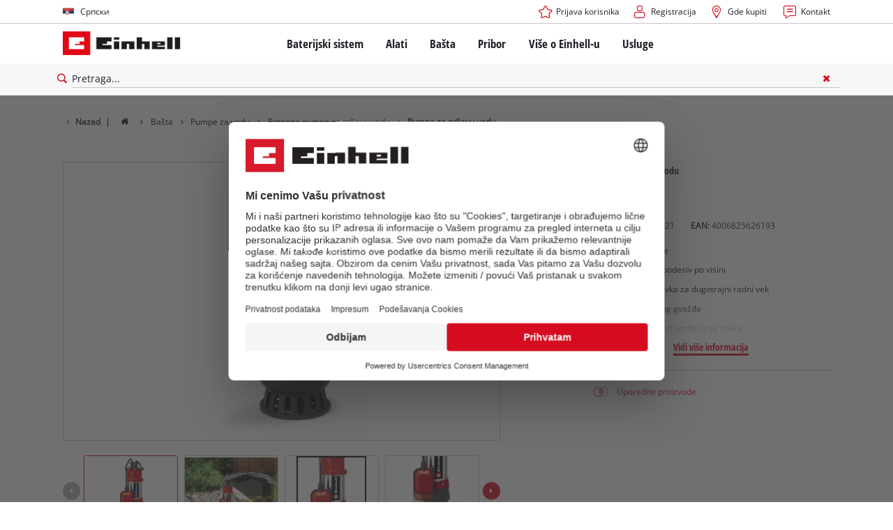

--- FILE ---
content_type: text/html; charset=utf-8
request_url: https://www.einhell.rs/p/4171421-gc-dp-5010-g/
body_size: 17049
content:
<!DOCTYPE html>
<html lang="sr">
<head>

<meta charset="utf-8">
<!-- 
	TYPO3 Website - Powered by Communiacs - www.communiacs.de

	This website is powered by TYPO3 - inspiring people to share!
	TYPO3 is a free open source Content Management Framework initially created by Kasper Skaarhoj and licensed under GNU/GPL.
	TYPO3 is copyright 1998-2026 of Kasper Skaarhoj. Extensions are copyright of their respective owners.
	Information and contribution at https://typo3.org/
-->



<title>GC-DP 5010 G | Pumpa za prljavu vodu</title>
<meta name="generator" content="TYPO3 CMS">
<meta name="description" content="GC-DP 5010 G">
<meta name="viewport" content="width=device-width, initial-scale=1.0">
<meta property="og:image" content="https://d2c5rvsfjg2eub.cloudfront.net/image/208244749100/image_hnjprhtln17933655lsdt7go59/-FJPG-FWEBP-B800">
<meta property="og:image:url" content="https://d2c5rvsfjg2eub.cloudfront.net/image/208244749100/image_hnjprhtln17933655lsdt7go59/-FJPG-FWEBP-B800">
<meta property="og:image:width" content="800">
<meta property="og:image:alt" content="einhell-classic-dirt-water-pump-4171421-productimage-001">
<meta name="twitter:card" content="summary">

<link href="/_assets/369fecbaddba51f6af024f761a766400/Assets/css/extensions/theme/modules/swiper.css?1761133540" rel="stylesheet" >
<link href="/_assets/369fecbaddba51f6af024f761a766400/Assets/css/extensions/theme/modules/breadcrumb.css?1761133540" rel="stylesheet" >
<link href="/_assets/369fecbaddba51f6af024f761a766400/Assets/css/extensions/theme/modules/anchornav.css?1761133540" rel="stylesheet" >
<link href="/_assets/369fecbaddba51f6af024f761a766400/Assets/css/extensions/theme/modules/crosslinks.css?1761133540" rel="stylesheet" >
<link href="/_assets/369fecbaddba51f6af024f761a766400/Assets/css/extensions/theme/modules/teaser.css?1761133540" rel="stylesheet" >
<link rel="stylesheet" href="/_assets/369fecbaddba51f6af024f761a766400/Assets/css/themes/einhell.css?1761133540" media="all">
<link rel="stylesheet" href="/_assets/369fecbaddba51f6af024f761a766400/Assets/css/app.css?1768491900" media="all">
<link href="/_assets/369fecbaddba51f6af024f761a766400/Assets/css/external/teamviewer.css?1761133540" rel="stylesheet" >
<link href="/_assets/369fecbaddba51f6af024f761a766400/Assets/css/extensions/theme/modules/usps-topbar.css?1762939276" rel="stylesheet" >
<link href="/_assets/369fecbaddba51f6af024f761a766400/Assets/css/extensions/theme/modules/image.css?1761133540" rel="stylesheet" >
<link href="/_assets/369fecbaddba51f6af024f761a766400/Assets/css/extensions/itemrepo/detail.css?1768491900" rel="stylesheet" >
<link href="/_assets/369fecbaddba51f6af024f761a766400/Assets/css/extensions/theme/modules/downloads.css?1761133540" rel="stylesheet" >



<script src="/_assets/369fecbaddba51f6af024f761a766400/Assets/vendor/easyXDM.min.js?1761133540"></script>


<!-- Google Consent Mode Default --><script>            window.dataLayer = window.dataLayer || [];
            function gtag(){dataLayer.push(arguments);}

            gtag('consent', 'default', {
                ad_user_data: 'denied',
                ad_personalization: 'denied',
                ad_storage: 'denied',
                analytics_storage: 'denied',
                functionality_storage: 'denied',
                personalization_storage: 'denied',
                security_storage: 'granted'
            });

            gtag('set', 'ads_data_redaction', true);</script><!-- /GCM Default -->    <link href='/_assets/369fecbaddba51f6af024f761a766400/Assets/fonts/icomoon/icomoon.woff?bcwgz8' rel='preload' as='font' crossorigin='crossorigin' type='font/woff'>
    <link href='/_assets/369fecbaddba51f6af024f761a766400/Assets/fonts/icomoon/icomoon.ttf?bcwgz8' rel='preload' as='font' crossorigin='crossorigin' type='font/ttf'>    <script>        window.communiacs_loader = {};
        window.communiacs_loader.options = {};
        window.tx_theme = {};
        window.tx_theme.constants = {};
        window.tx_theme.constants.friendlycaptcha = {};
        window.tx_theme.constants.friendlycaptcha.sitekey = 'FCMG6HK10S6MCDSC';
        window.tx_theme.constants.friendlycaptcha.puzzleEndpoint = 'https://eu-api.friendlycaptcha.eu/api/v1/puzzle';    </script>        <script type="text/plain" data-usercentrics="Google Fonts">        WebFontConfig = {};

        WebFontConfig.google = {
            families: [
                'Roboto:400,700:latin',
                'Open+Sans:400,400i,700,700i',
                'Open+Sans+Condensed:700',
                'Amatic+SC:400,700:latin'
            ]
        };
        (function(d) {
            var wf = d.createElement('script'), s = d.scripts[0];
            wf.src = 'https://ajax.googleapis.com/ajax/libs/webfont/1.6.26/webfont.js';            wf.type = 'text/javascript';            wf.setAttribute('data-usercentrics', 'Google Fonts');
            s.parentNode.insertBefore(wf, s);
        })(document);      var currentBreakpoint;
        </script>	<script type="module" src="https://unpkg.com/friendly-challenge@0.9.11/widget.module.min.js" async defer data-cookiecategory="essential" data-usercentrics="Friendly Captcha"></script>	<script nomodule src="https://unpkg.com/friendly-challenge@0.9.11/widget.min.js" async defer data-cookiecategory="essential" data-usercentrics="Friendly Captcha"></script><meta name="facebook-domain-verification" content="ohoz96pprlczg3zqpizamb90qs00xe" />
<link rel="shortcut icon" type="image/png" href="/_assets/369fecbaddba51f6af024f761a766400/Assets/favicons/favicon.png">
<link rel="shortcut icon" type="image/png" href="/_assets/369fecbaddba51f6af024f761a766400/Assets/favicons/favicon-32.png" sizes="32x32">
<link rel="shortcut icon" type="image/png" href="/_assets/369fecbaddba51f6af024f761a766400/Assets/favicons/favicon-24.png" sizes="24x24">
<link rel="shortcut icon" type="image/png" href="/_assets/369fecbaddba51f6af024f761a766400/Assets/favicons/favicon-16.png" sizes="16x16">
<link rel="apple-touch-icon" sizes="57x57" href="/_assets/369fecbaddba51f6af024f761a766400/Assets/favicons/apple-touch-icon-57x57.png">
<link rel="apple-touch-icon" sizes="72x72" href="/_assets/369fecbaddba51f6af024f761a766400/Assets/favicons/apple-touch-icon-72x72.png">
<link rel="apple-touch-icon" sizes="76x76" href="/_assets/369fecbaddba51f6af024f761a766400/Assets/favicons/apple-touch-icon-76x76.png">
<link rel="apple-touch-icon" sizes="114x114" href="/_assets/369fecbaddba51f6af024f761a766400/Assets/favicons/apple-touch-icon-114x114.png">
<link rel="apple-touch-icon" sizes="120x120" href="/_assets/369fecbaddba51f6af024f761a766400/Assets/favicons/apple-touch-icon-120x120.png">
<link rel="apple-touch-icon" sizes="144x144" href="/_assets/369fecbaddba51f6af024f761a766400/Assets/favicons/apple-touch-icon-144x144.png">
<link rel="apple-touch-icon" sizes="152x152" href="/_assets/369fecbaddba51f6af024f761a766400/Assets/favicons/apple-touch-icon-152x152.png">

<script type="text/plain" data-usercentrics="Zoovu" src="https://js.search.zoovu.com/plugin/bundle/54004.js" async></script>          <!-- Matomo Tag Manager -->
<script type="text/plain" data-usercentrics="Matomo (self hosted)">
var _mtm = window._mtm = window._mtm || [];
_mtm.push({"mtm.startTime": (new Date().getTime()), "event": "mtm.Start"});
var d=document, g=d.createElement('script'), s=d.getElementsByTagName("script")[0];
g.async=true; g.src="https://matomo.einhell-live.de/js/container_NzJypxH8.js"; s.parentNode.insertBefore(g,s);
</script>
<!-- End Matomo Tag Manager --><link rel="preload" href="//privacy-proxy.usercentrics.eu/latest/uc-block.bundle.js" as="script">
        <link rel="preconnect" href="//privacy-proxy.usercentrics.eu">
        <script id="usercentrics-cmp" data-language="sr_latn" data-settings-id="-WOx5OzzB" src="https://web.cmp.usercentrics.eu/ui/loader.js" async></script>        <script type="application/javascript" src="https://privacy-proxy.usercentrics.eu/latest/uc-block.bundle.js"></script>
        <script>
        // (optional) additional configs for the Smart Data Protector
        uc.blockOnly([
          'S1pcEj_jZX', //Google Maps
          'XbzVLbj6w', //BazaarVoice
          'BJz7qNsdj-7', // Youtube
          'qEs4t49Rg', // Trustpilot
          'uJyv6', // Flockler
          'J4VjROu2H' //Zoovu
        ]);
        </script>
        <script>
        // block following scripts
        uc.blockElements({
          'S1pcEj_jZX': '.module-teaser-shoplocator .teaser__content, .shopLocator, .lawn-calculator, .googlemaps, .overlay__placeholder',
          'J4VjROu2H': '#zoovu-assistant',
          'uJyv6-Nm': '.flockler',
          'XbzVLbj6w': '.bv-uc-wrapper',
          'qEs4t49Rg': '.trustpilot-widget-placeholder, .trustpilot-section-placeholder',
          'BJz7qNsdj-7': '.module-video .card__iframe .uc-placeholder'
        });
        uc.reloadOnOptOut('S1pcEj_jZX');
        uc.reloadOnOptIn('BJz7qNsdj-7');
        uc.reloadOnOptIn('qEs4t49Rg');
        </script><!-- Google Tag Manager GA4 --><script type="text/plain" data-usercentrics="Google Tag Manager">(function(w,d,s,l,i){w[l]=w[l]||[];w[l].push({'gtm.start':
new Date().getTime(),event:'gtm.js'});var f=d.getElementsByTagName(s)[0],
j=d.createElement(s),dl=l!='dataLayer'?'&l='+l:'';j.async=true;j.src=
'https://www.googletagmanager.com/gtm.js?id='+i+dl;f.parentNode.insertBefore(j,f);
})(window,document,'script','dataLayer','GTM-W69KL8W');</script><!-- End Google Tag Manager -->
<link rel="canonical" href="https://www.einhell.rs/p/4171421-gc-dp-5010-g/"/>

<link rel="alternate" hreflang="hr-hr" href="https://www.einhell.hr/p/4171421-gc-dp-5010-g/"/>
<link rel="alternate" hreflang="en-hr" href="https://www.einhell.hr/en/p/4171421-gc-dp-5010-g/"/>
<link rel="alternate" hreflang="sl-hr" href="https://www.einhell.hr/sl/p/4171421-gc-dp-5010-g/"/>
<link rel="alternate" hreflang="fr-fr" href="https://www.einhell.fr/p/4171421-gc-dp-5010-g/"/>
<link rel="alternate" hreflang="en-fr" href="https://www.einhell.fr/en/p/4171421-gc-dp-5010-g/"/>
<link rel="alternate" hreflang="hu-hu" href="https://www.einhell.hu/p/4171421-gc-dp-5010-g/"/>
<link rel="alternate" hreflang="en-hu" href="https://www.einhell.hu/en/p/4171421-gc-dp-5010-g/"/>
<link rel="alternate" hreflang="sl-si" href="https://www.einhell.si/p/4171421-gc-dp-5010-g/"/>
<link rel="alternate" hreflang="en-si" href="https://www.einhell.si/en/p/4171421-gc-dp-5010-g/"/>
<link rel="alternate" hreflang="en-sk" href="https://www.einhell.sk/en/p/4171421-gc-dp-5010-g/"/>
<link rel="alternate" hreflang="en-gb" href="https://www.einhell.sk/en/p/4171421-gc-dp-5010-g/"/>
<link rel="alternate" hreflang="sk-sk" href="https://www.einhell.sk/p/4171421-gc-dp-5010-g/"/>
<link rel="alternate" hreflang="el-gr" href="https://www.einhell.com.gr/p/4171421-gc-dp-5010-g/"/>
<link rel="alternate" hreflang="en-gr" href="https://www.einhell.com.gr/en/p/4171421-gc-dp-5010-g/"/>
<link rel="alternate" hreflang="nl-nl" href="https://www.einhell.nl/p/4171421-gc-dp-5010-g/"/>
<link rel="alternate" hreflang="en-nl" href="https://www.einhell.nl/en/p/4171421-gc-dp-5010-g/"/>
<link rel="alternate" hreflang="ro-ro" href="https://www.einhell.ro/p/4171421-gc-dp-5010-g/"/>
<link rel="alternate" hreflang="en-ro" href="https://www.einhell.ro/en/p/4171421-gc-dp-5010-g/"/>
<link rel="alternate" hreflang="de-de" href="https://cb.einhell.shop/p/4171421-gc-dp-5010-g/"/>
<link rel="alternate" hreflang="en-de" href="https://www.einhell.de/en/p/4171421-gc-dp-5010-g/"/>
<link rel="alternate" hreflang="sr-rs" href="https://www.einhell.rs/p/4171421-gc-dp-5010-g/"/>
<link rel="alternate" hreflang="en-rs" href="https://www.einhell.rs/en/p/4171421-gc-dp-5010-g/"/>
<link rel="alternate" hreflang="pt-pt" href="https://www.einhell.pt/p/4171421-gc-dp-5010-g/"/>
<link rel="alternate" hreflang="en-pt" href="https://www.einhell.pt/en/p/4171421-gc-dp-5010-g/"/>
<link rel="alternate" hreflang="bg-bg" href="https://www.einhell.bg/p/4171421-gc-dp-5010-g/"/>
<link rel="alternate" hreflang="en-bg" href="https://www.einhell.bg/en/p/4171421-gc-dp-5010-g/"/>
<link rel="alternate" hreflang="tr-tr" href="https://www.einhell.com.tr/p/4171421-gc-dp-5010-g/"/>
<link rel="alternate" hreflang="en-tr" href="https://www.einhell.com.tr/en/p/4171421-gc-dp-5010-g/"/>
<link rel="alternate" hreflang="it-it" href="https://www.einhell.it/p/4171421-gc-dp-5010-g/"/>
<link rel="alternate" hreflang="en-it" href="https://www.einhell.it/en/p/4171421-gc-dp-5010-g/"/>
<link rel="alternate" hreflang="es-es" href="https://www.einhell.es/p/4171421-gc-dp-5010-g/"/>
<link rel="alternate" hreflang="en-es" href="https://www.einhell.es/en/p/4171421-gc-dp-5010-g/"/>
<link rel="alternate" hreflang="de-at" href="https://www.einhell.at/p/4171421-gc-dp-5010-g/"/>
<link rel="alternate" hreflang="en-at" href="https://www.einhell.at/en/p/4171421-gc-dp-5010-g/"/>
<link rel="alternate" hreflang="cs-cz" href="https://www.einhell.cz/p/4171421-gc-dp-5010-g/"/>
<link rel="alternate" hreflang="en-cz" href="https://www.einhell.cz/en/p/4171421-gc-dp-5010-g/"/>
<link rel="alternate" hreflang="de-cz" href="https://www.einhell.cz/de/p/4171421-gc-dp-5010-g/"/>
</head>
<body class="page-3841 level-2 template-productDetail transition-preload client-emea2 site-sr_RS">    <!-- Google Tag Manager GA4 (noscript) -->
    <noscript><iframe src="https://www.googletagmanager.com/ns.html?id=GTM-W69KL8W"
    height="0" width="0" style="display:none;visibility:hidden"></iframe></noscript>
    <!-- End Google Tag Manager (noscript) -->


<script>
  uc.setCustomTranslations({
    en: {
      ACCEPT: "Prihvati",
      MORE_INFO: "Podešavanje kolačića (cookie)",
      DEFAULT_DESCRIPTION: "Koristimo uslugu treće strane koja može prikupljati podatke o vašim aktivnostima. Da biste videli ovaj sadržaj, morate izričito dati svoju saglasnost za %TECHNOLOGY_NAME%.",
      DEFAULT_TITLE: "Potrebna nam je vaša saglasnost za učitavanje %TECHNOLOGY_NAME% usluge !"
    },
    'sr': {
      ACCEPT: "Prihvati",
      MORE_INFO: "Podešavanje kolačića (cookie)",
      DEFAULT_DESCRIPTION: "Koristimo uslugu treće strane koja može prikupljati podatke o vašim aktivnostima. Da biste videli ovaj sadržaj, morate izričito dati svoju saglasnost za %TECHNOLOGY_NAME%.",
      DEFAULT_TITLE: "Potrebna nam je vaša saglasnost za učitavanje %TECHNOLOGY_NAME% usluge !"
    }
  });</script>

<script>
  if (!window.tx_itemrepo) {
    window.tx_itemrepo = {}
  }

  if (!window.tx_itemrepo.currency) {
    window.tx_itemrepo.currency = "RSD"
  }

  if (!window.tx_itemrepo.currencyLocale) {
    window.tx_itemrepo.currencyLocale = "sr-RS"
  }
</script>



<div class="clicker"></div>

<div class="frc-captcha" data-start="none" style="display:none;"></div>

    
  
  
      <script type="module" crossorigin src="https://compare-list-preview.einhell-live.de/index.js"></script>
      <link rel="stylesheet" crossorigin href="https://compare-list-preview.einhell-live.de/style.css">

      <div id="compareListData" data-comparelist-enabled="1"
           data-locale="sr_RS"
           data-env="live"
           data-website="einhell.rs"
           data-compare-list-url="https://www.einhell.rs/comparelist/"></div>

      <div id="compareListContainerApp"></div>
    

  

  


  




  

  


<div id="page-top" class="skip-to-content -border-bottom">
  <div class="skip-link-nav visually-hidden-focusable inner__wrap -max-width-limited">
    <span id="jumpmark-main-content-link" class="skip-link" tabindex="0">
      Pređi na glavni sadržaj
    </span>
    <span id="jumpmark-search-link" class="skip-link" tabindex="0">
      Pređi na pretragu
    </span>
    <span id="jumpmark-main-menu-link" class="skip-link" tabindex="0">
      Pređi na glavnu navigaciju
    </span>
  </div>
</div>
<div class="page" data-free-item-error="The item cannot be added to the shopping cart again due to the current promotion"  >

  
  

  <script>
      window.addEventListener('DOMContentLoaded', function () {
        let isTeamviewerwAccepted = (localStorage.getItem('teamviewer') === 'true');
        if (isTeamviewerwAccepted) {
          $.getScript('https://cdn.engage.teamviewer.com/cdn/js/k8qhoof6dt.js', function () {
            window.postMessage("CV_sent");
          });
        }
      })
  </script>

  <header
    class="page__header nav-search ">
    











    <div class="header__topbar">
      <div class="inner__wrap -max-width-limited">
        <nav class="module-nav module-nav--lang">
          

  <div class="nav__meta nav__meta--lang">
    <div class="nav__lang">
      
        
      
        
          
          <div class="nav__current">
            <div class="current__flag flags-rs">
              <span class="flag__label flag__label--mobile">SR</span>
              <span class="flag__label flag__label--desktop">Српски</span>
            </div>
          </div>
        
      
      <div class="nav__available">
        <div class="available__label heading delta">
          
          <div class="close-icon" tabindex="-1"><span></span></div>
        </div>
        
          
        
          
              
              <div class="available__lang">
                <div class="current__flag flags-rs" tabindex="-1">
                  <span class="flag__label flag__label--mobile"></span>
                  <span class="flag__label flag__label--desktop">Српски</span>
                </div>
              </div>
            
        
        
          
              
                  <div class="available__lang">
                    <a href="/en/p/4171421-gc-dp-5010-g/" tabindex="-1">
                      <div class="lang__flag flags-gb">
                        <span class="flag__label">English</span>
                      </div>
                    </a>
                  </div>
                
            
        
          
        
        
      </div>
    </div>
  </div>



          <button class="nav-lang__submenu-button" aria-label="Promeni jezik" tabindex="0">
            <svg xmlns="http://www.w3.org/2000/svg" width="18" height="18" viewBox="0 0 24 24"><path fill="currentColor" d="M12.6 12L8 7.4L9.4 6l6 6l-6 6L8 16.6z"></path></svg>
          </button>
        </nav>
        <div class="meta-image">
          
        </div>
        <nav class="module-nav module-nav--meta">
          


    
    
    
        



<script>
    if (!window.app) {
        window.app = {};
    }
    if (!window.app.login)
    {
        window.app.login = {}
    }

    window.app.login.keycloakBaseUrl = 'https://auth.einhell.com/auth/'
    window.app.login.syliusCookieDomain = ''
    window.app.login.keycloakRealm = 'master'
    window.app.login.keycloakApplicationId = 'typo3'
    window.app.login.siteLanguageHrefLang = 'sr-RS'
    window.app.login.keycloakLocale = 'sr-RS'
    window.app.login.privacylink = 'https://www.einhell.rs/privatnost-podataka/'
    window.app.login.dashboardlink = 'https://www.einhell.rs/korisnicki-profil/'
    window.app.login.translationsAssetsPath = '/_assets/369fecbaddba51f6af024f761a766400/Translations/login';
</script>
<menu id="login" class="module-nav__lvl1 tx-theme tx-theme--login"></menu>


    
    <menu class="module-nav__lvl1">
        
            <li class="module-nav__item">
                <a href="/nadite-prodavca/" tabindex="-1" >
                <span class=" icon-map-marker-before">Gde kupiti</span>
                </a>
                
            </li>
        
            <li class="module-nav__item">
                <a href="/usluge/kontakt/" tabindex="-1" >
                <span class=" icon-contact-before">Kontakt</span>
                </a>
                
            </li>
        
    </menu>









        </nav>
      </div>
    </div>
    <div class="header__header" data-overview-label="Pregled">
      <div class="inner__wrap -max-width-limited">
        <div class="module-logo">
          <a href="/"><img src="/_assets/369fecbaddba51f6af024f761a766400/Assets/img/logo.png" width="376" height="76"   alt="&#039;EINHELL. Cordless Excellence. - Official brand&#039;" ></a>
        </div>
        <nav class="module-nav module-nav--main">
          


  
  
    <menu class="module-nav__lvl1">
      
  
    
    
    
    
    
      
        
      
        
      
        
      
        
      
        
      
    
    <li
            class="module-nav__item module-nav__item--hasSubpages  ">
      
          <a href="/baterijski-sistem/"    >
          
          <span
                  class="heading delta">Baterijski sistem</span>
          </a>
        
      
        <button class="menu__submenu-button menu__submenu-button-lvl1 " aria-label="Otvoriti podmeni"  tabindex="0">
        <svg xmlns="http://www.w3.org/2000/svg" width="32" height="32" viewBox="0 0 24 24"><path fill="currentColor" d="M12.6 12L8 7.4L9.4 6l6 6l-6 6L8 16.6z"></path></svg>
        </button>
        
  
    <menu class="module-nav__lvl2">
      
  
    
    
    
    
    
      
        
      
    
    <li
            class="module-nav__item module-nav__item--hasSubpages  module-nav__item--disabledLink ">
      
            <span
                    class="heading epsilon">Einhell baterijski sistem</span>
        
      
        <button class="menu__submenu-button  menu__submenu-button-lvl2" aria-label="Otvoriti podmeni" tabindex="-1">
        <svg xmlns="http://www.w3.org/2000/svg" width="32" height="32" viewBox="0 0 24 24"><path fill="currentColor" d="M12.6 12L8 7.4L9.4 6l6 6l-6 6L8 16.6z"></path></svg>
        </button>
        
  
    <menu class="module-nav__lvl3">
      
  
    
    
    
    
    
    <li
            class="module-nav__item  ">
      
          <a href="/baterijski-sistem/"    >
          
          <span
                  class="">Power X-Change baterijski sistem</span>
          </a>
        
      
    </li>
  
  

    </menu>

      
    </li>
  
    
    
    
    
    
      
        
      
        
      
        
      
    
    <li
            class="module-nav__item module-nav__item--hasSubpages  module-nav__item--disabledLink ">
      
            <span
                    class="heading epsilon">Tehnologija</span>
        
      
        <button class="menu__submenu-button  menu__submenu-button-lvl2" aria-label="Otvoriti podmeni" tabindex="-1">
        <svg xmlns="http://www.w3.org/2000/svg" width="32" height="32" viewBox="0 0 24 24"><path fill="currentColor" d="M12.6 12L8 7.4L9.4 6l6 6l-6 6L8 16.6z"></path></svg>
        </button>
        
  
    <menu class="module-nav__lvl3">
      
  
    
    
    
    
    
    <li
            class="module-nav__item  ">
      
          <a href="/baterijski-sistem/baterijska-tehnologija/"    >
          
          <span
                  class="">Baterijska tehnologija</span>
          </a>
        
      
    </li>
  
    
    
    
    
    
    <li
            class="module-nav__item  ">
      
          <a href="/brushless/"    >
          
          <span
                  class="">Brushless</span>
          </a>
        
      
    </li>
  
    
    
    
    
    
    <li
            class="module-nav__item  ">
      
          <a href="/lazne-baterije/"    >
          
          <span
                  class="">Baterije: Originali vs. kopije</span>
          </a>
        
      
    </li>
  
  

    </menu>

      
    </li>
  
    
    
    
    
    
      
        
      
        
      
        
      
        
      
    
    <li
            class="module-nav__item module-nav__item--hasSubpages  module-nav__item--disabledLink ">
      
            <span
                    class="heading epsilon">PROFESSIONAL</span>
        
      
        <button class="menu__submenu-button  menu__submenu-button-lvl2" aria-label="Otvoriti podmeni" tabindex="-1">
        <svg xmlns="http://www.w3.org/2000/svg" width="32" height="32" viewBox="0 0 24 24"><path fill="currentColor" d="M12.6 12L8 7.4L9.4 6l6 6l-6 6L8 16.6z"></path></svg>
        </button>
        
  
    <menu class="module-nav__lvl3">
      
  
    
    
    
    
    
    <li
            class="module-nav__item  ">
      
          <a href="/professional/"    >
          
          <span
                  class="">O Einhell PROFESSIONAL</span>
          </a>
        
      
    </li>
  
    
    
    
    
    
    <li
            class="module-nav__item  ">
      
          <a href="/baterijski-sistem/einhell-professional/svi-professional-uredaji/"    >
          
          <span
                  class="">Svi PROFESSIONAL uređaji</span>
          </a>
        
      
    </li>
  
    
    
    
    
    
    <li
            class="module-nav__item  ">
      
          <a href="/baterijski-sistem/einhell-professional/professional-elektricni-alati/"    >
          
          <span
                  class="">PROFESSIONAL električni alati</span>
          </a>
        
      
    </li>
  
    
    
    
    
    
    <li
            class="module-nav__item  ">
      
          <a href="/baterijski-sistem/einhell-professional/professional-bastenski-alati/"    >
          
          <span
                  class="">PROFESSIONAL baštenski alati</span>
          </a>
        
      
    </li>
  
  

    </menu>

      
    </li>
  
    
    
    
    
    
      
        
      
        
      
        
      
    
    <li
            class="module-nav__item module-nav__item--hasSubpages  module-nav__item--disabledLink ">
      
            <span
                    class="heading epsilon">Power X-Change uređaji</span>
        
      
        <button class="menu__submenu-button  menu__submenu-button-lvl2" aria-label="Otvoriti podmeni" tabindex="-1">
        <svg xmlns="http://www.w3.org/2000/svg" width="32" height="32" viewBox="0 0 24 24"><path fill="currentColor" d="M12.6 12L8 7.4L9.4 6l6 6l-6 6L8 16.6z"></path></svg>
        </button>
        
  
    <menu class="module-nav__lvl3">
      
  
    
    
    
    
    
    <li
            class="module-nav__item  ">
      
          <a href="/power-x-change/"    >
          
          <span
                  class="">Svi Power X-Change uređaji</span>
          </a>
        
      
    </li>
  
    
    
    
    
    
    <li
            class="module-nav__item  ">
      
          <a href="/baterijski-sistem/power-x-change-uredaji/power-x-change-alati/"    >
          
          <span
                  class="">Power X-Change alati</span>
          </a>
        
      
    </li>
  
    
    
    
    
    
    <li
            class="module-nav__item  ">
      
          <a href="/baterijski-sistem/power-x-change-uredaji/power-x-change-bastenski-alati/"    >
          
          <span
                  class="">Power X-Change baštenski alati</span>
          </a>
        
      
    </li>
  
  

    </menu>

      
    </li>
  
    
    
    
    
    
    <li
            class="module-nav__item  ">
      
          <a href="/pribor/baterije/punjaci/"    >
          
          <span
                  class="heading epsilon">Baterije &amp; punjači</span>
          </a>
        
      
    </li>
  
  

    </menu>

      
    </li>
  
    
    
    
    
    
      
        
      
        
      
        
      
        
      
        
      
    
    <li
            class="module-nav__item module-nav__item--hasSubpages  ">
      
          <a href="/alati/"    >
          
          <span
                  class="heading delta">Alati</span>
          </a>
        
      
        <button class="menu__submenu-button menu__submenu-button-lvl1 " aria-label="Otvoriti podmeni"  tabindex="0">
        <svg xmlns="http://www.w3.org/2000/svg" width="32" height="32" viewBox="0 0 24 24"><path fill="currentColor" d="M12.6 12L8 7.4L9.4 6l6 6l-6 6L8 16.6z"></path></svg>
        </button>
        
  
    <menu class="module-nav__lvl2">
      
  
    
    
    
    
    
      
        
      
        
      
        
      
        
      
        
      
        
      
        
      
        
      
        
      
        
      
        
      
        
      
        
      
        
      
        
      
    
    <li
            class="module-nav__item module-nav__item--hasSubpages  ">
      
          <a href="/alati/set-alata/"    >
          
          <span
                  class="heading epsilon">Set Alata</span>
          </a>
        
      
        <button class="menu__submenu-button  menu__submenu-button-lvl2" aria-label="Otvoriti podmeni" tabindex="-1">
        <svg xmlns="http://www.w3.org/2000/svg" width="32" height="32" viewBox="0 0 24 24"><path fill="currentColor" d="M12.6 12L8 7.4L9.4 6l6 6l-6 6L8 16.6z"></path></svg>
        </button>
        
  
    <menu class="module-nav__lvl3">
      
  
    
    
    
    
    
    <li
            class="module-nav__item  ">
      
          <a href="/alati/set-alata/akumulatorske-srafilice/"    >
          
          <span
                  class="">Akumulatorske šrafilice</span>
          </a>
        
      
    </li>
  
    
    
    
    
    
    <li
            class="module-nav__item  ">
      
          <a href="/alati/set-alata/busilice/"    >
          
          <span
                  class="">Bušilice</span>
          </a>
        
      
    </li>
  
    
    
    
    
    
    <li
            class="module-nav__item  ">
      
          <a href="/alati/set-alata/cekic-busilice/"    >
          
          <span
                  class="">Čekić bušilice</span>
          </a>
        
      
    </li>
  
    
    
    
    
    
    <li
            class="module-nav__item  ">
      
          <a href="/alati/set-alata/ugaone-brusilice/"    >
          
          <span
                  class="">Ugaone brusilice</span>
          </a>
        
      
    </li>
  
    
    
    
    
    
    <li
            class="module-nav__item  ">
      
          <a href="/alati/set-alata/multifunkcionalni-alat/"    >
          
          <span
                  class="">Multifunkcionalni alat</span>
          </a>
        
      
    </li>
  
    
    
    
    
    
    <li
            class="module-nav__item  ">
      
          <a href="/alati/set-alata/glodalice/ruteri-za-drvo/"    >
          
          <span
                  class="">Glodalice/ruteri za drvo</span>
          </a>
        
      
    </li>
  
    
    
    
    
    
    <li
            class="module-nav__item  ">
      
          <a href="/alati/set-alata/alati-za-obrada-zidova/"    >
          
          <span
                  class="">Alati za obrada zidova</span>
          </a>
        
      
    </li>
  
    
    
    
    
    
    <li
            class="module-nav__item  ">
      
          <a href="/alati/set-alata/testere/"    >
          
          <span
                  class="">Testere</span>
          </a>
        
      
    </li>
  
    
    
    
    
    
    <li
            class="module-nav__item  ">
      
          <a href="/alati/set-alata/elektricna-renda/"    >
          
          <span
                  class="">Električna renda</span>
          </a>
        
      
    </li>
  
    
    
    
    
    
    <li
            class="module-nav__item  ">
      
          <a href="/alati/set-alata/brusilice/"    >
          
          <span
                  class="">Brusilice</span>
          </a>
        
      
    </li>
  
    
    
    
    
    
    <li
            class="module-nav__item  ">
      
          <a href="/alati/set-alata/mikseri/"    >
          
          <span
                  class="">Mikseri</span>
          </a>
        
      
    </li>
  
    
    
    
    
    
    <li
            class="module-nav__item  ">
      
          <a href="/alati/set-alata/sistemi-za-farbanje/"    >
          
          <span
                  class="">Sistemi za farbanje</span>
          </a>
        
      
    </li>
  
    
    
    
    
    
    <li
            class="module-nav__item  ">
      
          <a href="/alati/set-alata/merni-alati/"    >
          
          <span
                  class="">Merni alati</span>
          </a>
        
      
    </li>
  
    
    
    
    
    
    <li
            class="module-nav__item  ">
      
          <a href="/alati/set-alata/baterijske-lampe-i-reflektori/"    >
          
          <span
                  class="">Baterijske lampe i reflektori</span>
          </a>
        
      
    </li>
  
    
    
    
    
    
    <li
            class="module-nav__item  ">
      
          <a href="/alati/set-alata/dodatni-alati/"    >
          
          <span
                  class="">Dodatni alati</span>
          </a>
        
      
    </li>
  
  

    </menu>

      
    </li>
  
    
    
    
    
    
      
        
      
        
      
        
      
        
      
        
      
        
      
        
      
        
      
        
      
        
      
        
      
        
      
    
    <li
            class="module-nav__item module-nav__item--hasSubpages  ">
      
          <a href="/alati/stacionarne-masine/"    >
          
          <span
                  class="heading epsilon">Stacionarne mašine</span>
          </a>
        
      
        <button class="menu__submenu-button  menu__submenu-button-lvl2" aria-label="Otvoriti podmeni" tabindex="-1">
        <svg xmlns="http://www.w3.org/2000/svg" width="32" height="32" viewBox="0 0 24 24"><path fill="currentColor" d="M12.6 12L8 7.4L9.4 6l6 6l-6 6L8 16.6z"></path></svg>
        </button>
        
  
    <menu class="module-nav__lvl3">
      
  
    
    
    
    
    
    <li
            class="module-nav__item  ">
      
          <a href="/alati/stacionarne-masine/stoni-cirkulari/"    >
          
          <span
                  class="">Stoni cirkulari</span>
          </a>
        
      
    </li>
  
    
    
    
    
    
    <li
            class="module-nav__item  ">
      
          <a href="/alati/stacionarne-masine/trakaste-testere/"    >
          
          <span
                  class="">Trakaste testere</span>
          </a>
        
      
    </li>
  
    
    
    
    
    
    <li
            class="module-nav__item  ">
      
          <a href="/alati/stacionarne-masine/preklopne-testere/"    >
          
          <span
                  class="">Preklopne testere</span>
          </a>
        
      
    </li>
  
    
    
    
    
    
    <li
            class="module-nav__item  ">
      
          <a href="/alati/stacionarne-masine/stacionarne-testere/"    >
          
          <span
                  class="">Stacionarne testere</span>
          </a>
        
      
    </li>
  
    
    
    
    
    
    <li
            class="module-nav__item  ">
      
          <a href="/alati/stacionarne-masine/kompresori/"    >
          
          <span
                  class="">Kompresori</span>
          </a>
        
      
    </li>
  
    
    
    
    
    
    <li
            class="module-nav__item  ">
      
          <a href="/alati/stacionarne-masine/rezaci-kamena-i-plocica/"    >
          
          <span
                  class="">Rezači kamena i pločica</span>
          </a>
        
      
    </li>
  
    
    
    
    
    
    <li
            class="module-nav__item  ">
      
          <a href="/alati/stacionarne-masine/stubne-busilice/"    >
          
          <span
                  class="">Stubne bušilice</span>
          </a>
        
      
    </li>
  
    
    
    
    
    
    <li
            class="module-nav__item  ">
      
          <a href="/alati/stacionarne-masine/masine-za-zavarivanje/"    >
          
          <span
                  class="">Mašine za zavarivanje</span>
          </a>
        
      
    </li>
  
    
    
    
    
    
    <li
            class="module-nav__item  ">
      
          <a href="/alati/stacionarne-masine/stone-brusilice/"    >
          
          <span
                  class="">Stone brusilice</span>
          </a>
        
      
    </li>
  
    
    
    
    
    
    <li
            class="module-nav__item  ">
      
          <a href="/alati/stacionarne-masine/generatori-za-struju/"    >
          
          <span
                  class="">Generatori za struju</span>
          </a>
        
      
    </li>
  
    
    
    
    
    
    <li
            class="module-nav__item  ">
      
          <a href="/alati/stacionarne-masine/ostraci-lanca/"    >
          
          <span
                  class="">Oštrači lanca</span>
          </a>
        
      
    </li>
  
    
    
    
    
    
    <li
            class="module-nav__item  ">
      
          <a href="/alati/stacionarne-masine/dodatni-uredaji/"    >
          
          <span
                  class="">Dodatni uređaji</span>
          </a>
        
      
    </li>
  
  

    </menu>

      
    </li>
  
    
    
    
    
    
      
        
      
        
      
        
      
        
      
        
      
    
    <li
            class="module-nav__item module-nav__item--hasSubpages  ">
      
          <a href="/alati/uredaji-za-ciscenje/"    >
          
          <span
                  class="heading epsilon">Uređaji za čišćenje</span>
          </a>
        
      
        <button class="menu__submenu-button  menu__submenu-button-lvl2" aria-label="Otvoriti podmeni" tabindex="-1">
        <svg xmlns="http://www.w3.org/2000/svg" width="32" height="32" viewBox="0 0 24 24"><path fill="currentColor" d="M12.6 12L8 7.4L9.4 6l6 6l-6 6L8 16.6z"></path></svg>
        </button>
        
  
    <menu class="module-nav__lvl3">
      
  
    
    
    
    
    
    <li
            class="module-nav__item  ">
      
          <a href="/alati/uredaji-za-ciscenje/usisivaci-za-suvo/mokro/"    >
          
          <span
                  class="">Usisivači za suvo/mokro</span>
          </a>
        
      
    </li>
  
    
    
    
    
    
    <li
            class="module-nav__item  ">
      
          <a href="/alati/uredaji-za-ciscenje/usisivaci-za-pepeo/"    >
          
          <span
                  class="">Usisivači za pepeo</span>
          </a>
        
      
    </li>
  
    
    
    
    
    
    <li
            class="module-nav__item  ">
      
          <a href="/alati/uredaji-za-ciscenje/peraci-pod-pritiskom/"    >
          
          <span
                  class="">Perači pod pritiskom</span>
          </a>
        
      
    </li>
  
    
    
    
    
    
    <li
            class="module-nav__item  ">
      
          <a href="/alati/uredaji-za-ciscenje/cistaci-fuga-i-povrsina/"    >
          
          <span
                  class="">Čistači fuga i površina</span>
          </a>
        
      
    </li>
  
    
    
    
    
    
    <li
            class="module-nav__item  ">
      
          <a href="/alati/uredaji-za-ciscenje/dodatni-alati-za-ciscenje/"    >
          
          <span
                  class="">Dodatni alati za čišćenje.</span>
          </a>
        
      
    </li>
  
  

    </menu>

      
    </li>
  
    
    
    
    
    
      
        
      
        
      
        
      
        
      
        
      
        
      
        
      
    
    <li
            class="module-nav__item module-nav__item--hasSubpages  ">
      
          <a href="/alati/auto-alati/"    >
          
          <span
                  class="heading epsilon">Auto alati</span>
          </a>
        
      
        <button class="menu__submenu-button  menu__submenu-button-lvl2" aria-label="Otvoriti podmeni" tabindex="-1">
        <svg xmlns="http://www.w3.org/2000/svg" width="32" height="32" viewBox="0 0 24 24"><path fill="currentColor" d="M12.6 12L8 7.4L9.4 6l6 6l-6 6L8 16.6z"></path></svg>
        </button>
        
  
    <menu class="module-nav__lvl3">
      
  
    
    
    
    
    
    <li
            class="module-nav__item  ">
      
          <a href="/alati/auto-alati/auto-kompresori/"    >
          
          <span
                  class="">Auto kompresori</span>
          </a>
        
      
    </li>
  
    
    
    
    
    
    <li
            class="module-nav__item  ">
      
          <a href="/alati/auto-alati/uredaji-za-poliranje/"    >
          
          <span
                  class="">Uređaji za poliranje</span>
          </a>
        
      
    </li>
  
    
    
    
    
    
    <li
            class="module-nav__item  ">
      
          <a href="/alati/auto-alati/starter-baterije/"    >
          
          <span
                  class="">Starter-Baterije</span>
          </a>
        
      
    </li>
  
    
    
    
    
    
    <li
            class="module-nav__item  ">
      
          <a href="/alati/auto-alati/power-bank-baterije/starteri/"    >
          
          <span
                  class="">Power bank baterije/starteri</span>
          </a>
        
      
    </li>
  
    
    
    
    
    
    <li
            class="module-nav__item  ">
      
          <a href="/alati/auto-alati/punjaci-akumulatora/"    >
          
          <span
                  class="">Punjači akumulatora</span>
          </a>
        
      
    </li>
  
    
    
    
    
    
    <li
            class="module-nav__item  ">
      
          <a href="/alati/auto-alati/starter-kablovi/"    >
          
          <span
                  class="">Starter kablovi</span>
          </a>
        
      
    </li>
  
    
    
    
    
    
    <li
            class="module-nav__item  ">
      
          <a href="/alati/auto-alati/udarni-odvijaci/"    >
          
          <span
                  class="">Udarni odvijači</span>
          </a>
        
      
    </li>
  
  

    </menu>

      
    </li>
  
    
    
    
    
    
      
        
      
    
    <li
            class="module-nav__item module-nav__item--hasSubpages  ">
      
          <a href="/alati/grejalice/"    >
          
          <span
                  class="heading epsilon">Grejalice</span>
          </a>
        
      
        <button class="menu__submenu-button  menu__submenu-button-lvl2" aria-label="Otvoriti podmeni" tabindex="-1">
        <svg xmlns="http://www.w3.org/2000/svg" width="32" height="32" viewBox="0 0 24 24"><path fill="currentColor" d="M12.6 12L8 7.4L9.4 6l6 6l-6 6L8 16.6z"></path></svg>
        </button>
        
  
    <menu class="module-nav__lvl3">
      
  
    
    
    
    
    
    <li
            class="module-nav__item  ">
      
          <a href="/alati/grejalice/elektricne-grejalice/"    >
          
          <span
                  class="">Električne grejalice</span>
          </a>
        
      
    </li>
  
  

    </menu>

      
    </li>
  
  

    </menu>

      
    </li>
  
    
    
    
    
    
      
        
      
        
      
        
      
        
      
        
      
        
      
    
    <li
            class="module-nav__item module-nav__item--hasSubpages  ">
      
          <a href="/basta/"    >
          
          <span
                  class="heading delta">Bašta</span>
          </a>
        
      
        <button class="menu__submenu-button menu__submenu-button-lvl1 " aria-label="Otvoriti podmeni"  tabindex="0">
        <svg xmlns="http://www.w3.org/2000/svg" width="32" height="32" viewBox="0 0 24 24"><path fill="currentColor" d="M12.6 12L8 7.4L9.4 6l6 6l-6 6L8 16.6z"></path></svg>
        </button>
        
  
    <menu class="module-nav__lvl2">
      
  
    
    
    
    
    
      
        
      
        
      
        
      
        
      
    
    <li
            class="module-nav__item module-nav__item--hasSubpages  ">
      
          <a href="/basta/kosacice/"    >
          
          <span
                  class="heading epsilon">Kosačice</span>
          </a>
        
      
        <button class="menu__submenu-button  menu__submenu-button-lvl2" aria-label="Otvoriti podmeni" tabindex="-1">
        <svg xmlns="http://www.w3.org/2000/svg" width="32" height="32" viewBox="0 0 24 24"><path fill="currentColor" d="M12.6 12L8 7.4L9.4 6l6 6l-6 6L8 16.6z"></path></svg>
        </button>
        
  
    <menu class="module-nav__lvl3">
      
  
    
    
    
    
    
    <li
            class="module-nav__item  ">
      
          <a href="/basta/kosacice/baterijske-kosacice/"    >
          
          <span
                  class="">Baterijske kosačice</span>
          </a>
        
      
    </li>
  
    
    
    
    
    
    <li
            class="module-nav__item  ">
      
          <a href="/basta/kosacice/elektricne-kosacice/"    >
          
          <span
                  class="">Električne kosačice</span>
          </a>
        
      
    </li>
  
    
    
    
    
    
    <li
            class="module-nav__item  ">
      
          <a href="/basta/kosacice/benzinske-kosacice/"    >
          
          <span
                  class="">Benzinske kosačice</span>
          </a>
        
      
    </li>
  
    
    
    
    
    
    <li
            class="module-nav__item  ">
      
          <a href="/basta/kosacice/rucne-kosacice/"    >
          
          <span
                  class="">Ručne kosačice</span>
          </a>
        
      
    </li>
  
  

    </menu>

      
    </li>
  
    
    
    
    
    
    <li
            class="module-nav__item  ">
      
          <a href="/basta/prozracivaci/"    >
          
          <span
                  class="heading epsilon">Prozračivači</span>
          </a>
        
      
    </li>
  
    
    
    
    
    
    <li
            class="module-nav__item  ">
      
          <a href="/basta/trimeri-/-kose/"    >
          
          <span
                  class="heading epsilon">Trimeri / kose</span>
          </a>
        
      
    </li>
  
    
    
    
    
    
    <li
            class="module-nav__item  ">
      
          <a href="/basta/makaze-za-zivu-ogradu/"    >
          
          <span
                  class="heading epsilon">Makaze za živu ogradu</span>
          </a>
        
      
    </li>
  
    
    
    
    
    
      
        
      
        
      
        
      
        
      
        
      
        
      
        
      
        
      
    
    <li
            class="module-nav__item module-nav__item--hasSubpages  ">
      
          <a href="/basta/pumpe-za-vodu/"    >
          
          <span
                  class="heading epsilon">Pumpe za vodu</span>
          </a>
        
      
        <button class="menu__submenu-button  menu__submenu-button-lvl2" aria-label="Otvoriti podmeni" tabindex="-1">
        <svg xmlns="http://www.w3.org/2000/svg" width="32" height="32" viewBox="0 0 24 24"><path fill="currentColor" d="M12.6 12L8 7.4L9.4 6l6 6l-6 6L8 16.6z"></path></svg>
        </button>
        
  
    <menu class="module-nav__lvl3">
      
  
    
    
    
    
    
    <li
            class="module-nav__item  ">
      
          <a href="/basta/pumpe-za-vodu/bastenske-pumpe/"    >
          
          <span
                  class="">Baštenske pumpe</span>
          </a>
        
      
    </li>
  
    
    
    
    
    
    <li
            class="module-nav__item  ">
      
          <a href="/basta/pumpe-za-vodu/kucne-i-bastenske-pumpe/"    >
          
          <span
                  class="">Kućne i baštenske pumpe</span>
          </a>
        
      
    </li>
  
    
    
    
    
    
    <li
            class="module-nav__item  ">
      
          <a href="/basta/pumpe-za-vodu/hidropak/"    >
          
          <span
                  class="">Hidropak</span>
          </a>
        
      
    </li>
  
    
    
    
    
    
    <li
            class="module-nav__item  ">
      
          <a href="/basta/pumpe-za-vodu/automatski-hidropak/"    >
          
          <span
                  class="">Automatski hidropak</span>
          </a>
        
      
    </li>
  
    
    
    
    
    
    <li
            class="module-nav__item  ">
      
          <a href="/basta/pumpe-za-vodu/potopne-pumpe-za-prljavu-vodu/"    >
          
          <span
                  class="">Potopne pumpe za prljavu vodu</span>
          </a>
        
      
    </li>
  
    
    
    
    
    
    <li
            class="module-nav__item  ">
      
          <a href="/basta/pumpe-za-vodu/pumpe-za-duboke-bunare/"    >
          
          <span
                  class="">Pumpe za duboke bunare</span>
          </a>
        
      
    </li>
  
    
    
    
    
    
    <li
            class="module-nav__item  ">
      
          <a href="/basta/pumpe-za-vodu/potopne-pumpe/"    >
          
          <span
                  class="">Potopne pumpe</span>
          </a>
        
      
    </li>
  
    
    
    
    
    
    <li
            class="module-nav__item  ">
      
          <a href="/basta/pumpe-za-vodu/benzinske-pumpe-za-vodu/"    >
          
          <span
                  class="">Benzinske pumpe za vodu</span>
          </a>
        
      
    </li>
  
  

    </menu>

      
    </li>
  
    
    
    
    
    
      
        
      
        
      
        
      
        
      
        
      
        
      
        
      
        
      
        
      
        
      
    
    <li
            class="module-nav__item module-nav__item--hasSubpages  ">
      
          <a href="/basta/bastenski-alati/"    >
          
          <span
                  class="heading epsilon">Baštenski alati</span>
          </a>
        
      
        <button class="menu__submenu-button  menu__submenu-button-lvl2" aria-label="Otvoriti podmeni" tabindex="-1">
        <svg xmlns="http://www.w3.org/2000/svg" width="32" height="32" viewBox="0 0 24 24"><path fill="currentColor" d="M12.6 12L8 7.4L9.4 6l6 6l-6 6L8 16.6z"></path></svg>
        </button>
        
  
    <menu class="module-nav__lvl3">
      
  
    
    
    
    
    
    <li
            class="module-nav__item  ">
      
          <a href="/basta/bastenski-alati/makaze-za-travu/"    >
          
          <span
                  class="">Makaze za travu</span>
          </a>
        
      
    </li>
  
    
    
    
    
    
    <li
            class="module-nav__item  ">
      
          <a href="/basta/bastenski-alati/lancane-testere/"    >
          
          <span
                  class="">Lančane testere</span>
          </a>
        
      
    </li>
  
    
    
    
    
    
    <li
            class="module-nav__item  ">
      
          <a href="/basta/bastenski-alati/teleskopski-rezaci/"    >
          
          <span
                  class="">Teleskopski rezači</span>
          </a>
        
      
    </li>
  
    
    
    
    
    
    <li
            class="module-nav__item  ">
      
          <a href="/basta/bastenski-alati/teleskopske-testere/"    >
          
          <span
                  class="">Teleskopske testere</span>
          </a>
        
      
    </li>
  
    
    
    
    
    
    <li
            class="module-nav__item  ">
      
          <a href="/basta/bastenski-alati/kopacice/"    >
          
          <span
                  class="">Kopačice</span>
          </a>
        
      
    </li>
  
    
    
    
    
    
    <li
            class="module-nav__item  ">
      
          <a href="/basta/bastenski-alati/prskalice/"    >
          
          <span
                  class="">Prskalice</span>
          </a>
        
      
    </li>
  
    
    
    
    
    
    <li
            class="module-nav__item  ">
      
          <a href="/basta/bastenski-alati/usisivaci-za-lisce/"    >
          
          <span
                  class="">Usisivači za lišće</span>
          </a>
        
      
    </li>
  
    
    
    
    
    
    <li
            class="module-nav__item  ">
      
          <a href="/basta/bastenski-alati/duvaci-lisca/"    >
          
          <span
                  class="">Duvači lišća</span>
          </a>
        
      
    </li>
  
    
    
    
    
    
    <li
            class="module-nav__item  ">
      
          <a href="/basta/bastenski-alati/seckalice/"    >
          
          <span
                  class="">Seckalice</span>
          </a>
        
      
    </li>
  
    
    
    
    
    
    <li
            class="module-nav__item  ">
      
          <a href="/basta/bastenski-alati/dodatni-bastenski-alati/"    >
          
          <span
                  class="">Dodatni baštenski alati</span>
          </a>
        
      
    </li>
  
  

    </menu>

      
    </li>
  
  

    </menu>

      
    </li>
  
    
    
    
    
    
      
        
      
        
      
        
      
        
      
    
    <li
            class="module-nav__item module-nav__item--hasSubpages  ">
      
          <a href="/pribor/"    >
          
          <span
                  class="heading delta">Pribor</span>
          </a>
        
      
        <button class="menu__submenu-button menu__submenu-button-lvl1 " aria-label="Otvoriti podmeni"  tabindex="0">
        <svg xmlns="http://www.w3.org/2000/svg" width="32" height="32" viewBox="0 0 24 24"><path fill="currentColor" d="M12.6 12L8 7.4L9.4 6l6 6l-6 6L8 16.6z"></path></svg>
        </button>
        
  
    <menu class="module-nav__lvl2">
      
  
    
    
    
    
    
    <li
            class="module-nav__item  ">
      
          <a href="/pribor/baterije/punjaci/"    >
          
          <span
                  class="heading epsilon">Baterije/punjači</span>
          </a>
        
      
    </li>
  
    
    
    
    
    
    <li
            class="module-nav__item  ">
      
          <a href="/pribor/alatni-pribor/"    >
          
          <span
                  class="heading epsilon">Alatni pribor</span>
          </a>
        
      
    </li>
  
    
    
    
    
    
    <li
            class="module-nav__item  ">
      
          <a href="/pribor/oprema-za-bastu/"    >
          
          <span
                  class="heading epsilon">Oprema za baštu</span>
          </a>
        
      
    </li>
  
    
    
    
    
    
    <li
            class="module-nav__item  ">
      
          <a href="/pribor/oprema-za-ciscenje/"    >
          
          <span
                  class="heading epsilon">Oprema za čišćenje</span>
          </a>
        
      
    </li>
  
  

    </menu>

      
    </li>
  
    
    
    
    
    
      
        
      
        
      
    
    <li
            class="module-nav__item module-nav__item--hasSubpages  ">
      
          <a href="/vise-o-einhell-u/"    >
          
          <span
                  class="heading delta">Više o Einhell-u</span>
          </a>
        
      
        <button class="menu__submenu-button menu__submenu-button-lvl1 " aria-label="Otvoriti podmeni"  tabindex="0">
        <svg xmlns="http://www.w3.org/2000/svg" width="32" height="32" viewBox="0 0 24 24"><path fill="currentColor" d="M12.6 12L8 7.4L9.4 6l6 6l-6 6L8 16.6z"></path></svg>
        </button>
        
  
    <menu class="module-nav__lvl2">
      
  
    
    
    
    
    
    <li
            class="module-nav__item  ">
      
          <a href="/mercedes-amg-petronas-f1-team/"    >
          
          <span
                  class="heading epsilon">Mercedes-AMG PETRONAS F1 Team</span>
          </a>
        
      
    </li>
  
    
    
    
    
    
    <li
            class="module-nav__item  ">
      
          <a href="/einhell-i-fc-bayern/"    >
          
          <span
                  class="heading epsilon">FC Bayern i Einhell</span>
          </a>
        
      
    </li>
  
  

    </menu>

      
    </li>
  
    
    
    
    
    
      
        
      
        
      
        
      
        
      
        
      
    
    <li
            class="module-nav__item module-nav__item--hasSubpages  ">
      
          <a href="/usluge/"    >
          
          <span
                  class="heading delta">Usluge</span>
          </a>
        
      
        <button class="menu__submenu-button menu__submenu-button-lvl1 " aria-label="Otvoriti podmeni"  tabindex="0">
        <svg xmlns="http://www.w3.org/2000/svg" width="32" height="32" viewBox="0 0 24 24"><path fill="currentColor" d="M12.6 12L8 7.4L9.4 6l6 6l-6 6L8 16.6z"></path></svg>
        </button>
        
  
    <menu class="module-nav__lvl2">
      
  
    
    
    
    
    
    <li
            class="module-nav__item  ">
      
          <a href="/usluge/kontakt/"    >
          
          <span
                  class="heading epsilon">Kontakt</span>
          </a>
        
      
    </li>
  
    
    
    
    
    
    <li
            class="module-nav__item  ">
      
          <a href="/usluge/rezervni-delovi-i-uputstva-za-upotrebu/"    >
          
          <span
                  class="heading epsilon">Rezervni delovi i uputstva zа upotrebu</span>
          </a>
        
      
    </li>
  
    
    
    
    
    
    <li
            class="module-nav__item  ">
      
          <a href="/usluge/garancije/"    >
          
          <span
                  class="heading epsilon">Garancije</span>
          </a>
        
      
    </li>
  
    
    
    
    
    
    <li
            class="module-nav__item  ">
      
          <a href="/usluge/newsletter/"    >
          
          <span
                  class="heading epsilon">Newsletter</span>
          </a>
        
      
    </li>
  
    
    
    
    
    
    <li
            class="module-nav__item  ">
      
          <a href="/akcije-i-katalozi/"    >
          
          <span
                  class="heading epsilon">Akcije i katalozi</span>
          </a>
        
      
    </li>
  
  

    </menu>

      
    </li>
  
  

    </menu>





        </nav>
        <div class="module-nav-features">
          
            <div class="module-search">
              <div class="search__button">
                <span class="icon-search-before"
                  data-placeholder="Pretraga"></span>
              </div>
              
    <div class="search__input">
        <form action="">
            <div class="input__field--input">
                <span class="close-icon icon-close-after"></span>
                <div class="input__label--wrapper">
                  <label>
                    <input type="text" name="q"
                           value="" placeholder="Pretraži..."/>

                  </label>
                </div>
                <button type="submit" class="icon-search-after" title="Pretraži sada"></button>
            </div>
        </form>
    </div>

            </div>
          
          
          <div class="more-button" tabindex="0">
            <div class="menu-icon"><span class="bubble"></span><span class="bubble"></span><span class="bubble"></span>
            </div>
          </div>
          <nav class="module-nav module-nav--more"></nav>
        </div>

      </div>
    </div>
    <div class="header__reading-bar">
      <div class="reading-bar__container">
        <div class="reading-time -max-width-limited meta">
          <span class="time"></span>
          <span>minutes reading time</span>
        </div>
        <div id="moving-bar"></div>
      </div>
    </div>
  </header>

  <div class="page__content--spacer"></div>
  <main class="page__content">
    
  <!--TYPO3SEARCH_begin-->
<script>
  if (!window.tx_itemrepo) {
    window.tx_itemrepo = {}
  }
  window.tx_itemrepo.currency = "RSD"
  window.tx_itemrepo.currencyLocale = "sr-RS"

  if (!window.tx_itemrepo.dualCurrencyMainCode) {
    window.tx_itemrepo.dualCurrencyMainCode = ""
  }
</script><script type="application/ld+json">
          {
            "@context": "https://schema.org",
            "@type": "Product",
            "@id": "https://www.einhell.rs/p/4171421-gc-dp-5010-g/",
            
            "aggregateRating": {
              "@type": "AggregateRating",
              "ratingValue": "5",
              "reviewCount": 1
            },
            
            
            "name": "GC-DP 5010 G",
            "description": "Pumpa za prljavu vodu Einhell GC-DP 5010 G idealno je opremljena za poslove pumpanja u \u0161irokom rasponu situacija: za ispu\u0161tanje ribnjaka i manjih vodenih povr\u0161ina u vrt, za ispumpavanje gradili\u0161ta, podruma i skloni\u0161ta, te za pra\u017enjenje ba\u010dvi za ki\u0161u i sakupljanje kontejnera. Sa velikom snagom od 500 W pumpa ima maksimalnu dubinu potapanja od pet metara i mo\u017ee pumpati prljavu vodu na visinu do osam metara. Mo\u017ee pumpati do 12.000 litara na sat, pri temperaturi vode do 35\u02daC. Strana tela ne smeju prelaziti maksimalnu veli\u010dinu od deset milimetara. Za dugi vek trajanja pumpa ima, pre svega, visokokvalitetnu mehani\u010dku zaptivku, a drugo, gornji deo kuc\u0301i\u0161ta i noge pumpe od robusnog livenog materijala. Kuc\u0301i\u0161te motora je od ner\u0111ajuc\u0301eg \u010delika. Prekida\u010d s plovkom je beskona\u010dno podesiv po visini. Za lak\u0161i transport, pumpa ima nosec\u0301u ru\u010dku. Priklju\u010dak creva ima pre\u010dnik od 42 milimetra (1 \u00bc\u02ba) unutra\u0161nji navoj. Uz proizvod se tako\u0111e nalaze adapteri za 38 mm (1 1\/2\"), 32 mm (1 \u00bc\u02ba) i 25 mm (1\") creva.",
            
            "image": "https://d2c5rvsfjg2eub.cloudfront.net/image/208244749100/image_hnjprhtln17933655lsdt7go59/-FJPG-B200",
            "gtin13": "4006825626193",
            "mpn": "4171421",
            "brand": {
              "@type": "Brand",
              "name": "Einhell Classic"
            },
            "sku": "4171421_01",
            "category": "Pumpa za prljavu vodu"
          }
        </script><div class="tx-itemrepo tx-itemrepo--detail" data-ga-price="" data-ga-category="GT-E-WT-09"
         data-ga-brand="Einhell Classic" data-ga-name="GC-DP 5010 G" data-ga-sku="4171421_01"
         data-itemno="4171421" data-currency="" data-shop-strikethrough-price=""
         data-product-main-image-src="" data-product-main-image-alt="" data-sylius-price="" data-sylius-price-currency="" data-rrp-price="" data-sylius-price-dual="" data-sylius-price-dual-currency=""
         data-itemno-label="Item no:" data-tpg-name="Pumpa za prljavu vodu" data-price-prefix="MPC od"><div class="section-row"><div class="col-wrapper -max-width-limited"><div class="col"><nav class="module-breadcrumb" aria-label="vi ste ovde:"><a href="/basta/pumpe-za-vodu/potopne-pumpe-za-prljavu-vodu/" class="module-back"><span class="icon-angle-down-before meta bold backbutton-text">Nazad</span><span class="divider meta bold">|</span></a><div class="swiper-container"><div class="swiper-wrapper" aria-live="polite"><a class="swiper-slide" title="početna" href="/"><span class="nav__crumb nav__crumb--first icon-home-before icon-angle-down-after meta"></span></a><a class="swiper-slide" href="/basta/"><span class="nav__crumb icon-angle-down-after meta">Bašta</span></a><a class="swiper-slide" href="/basta/pumpe-za-vodu/"><span class="nav__crumb icon-angle-down-after meta">Pumpe za vodu</span></a><a class="swiper-slide" href="/basta/pumpe-za-vodu/potopne-pumpe-za-prljavu-vodu/"><span class="nav__crumb icon-angle-down-after meta">Potopne pumpe za prljavu vodu</span></a><a class="swiper-slide"><span class="nav__crumb nav__crumb--current bold meta">Pumpa za prljavu vodu</span></a></div></div></nav></div></div></div><div class="section-row -no-shop-pdp"><div class="col-wrapper l-1col -bottom-margin-ce -max-width-limited -mobile-detail-wrapper"><div class="col"><div class="module-detail-information-shop-mobile module-detail-information"><div class="information__wrapper"><div class="information__brand"><span class="heading epsilon -color-text">
                    
                    Pumpa za prljavu vodu</span></div><div class="information__title"><span class="heading gamma -color-alpha">GC-DP 5010 G</span></div><div class="information__meta"><span class="meta"><span class="bold">Šifra artikla:</span><span class="data-point-itemno">4171421</span></span><span class="meta"><span class="bold">EAN:</span> 4006825626193</span></div></div></div></div></div><div class="col-wrapper l-2col l-2col-b1-60-30 l-2col-b1-60-30--normal -max-width-limited"><div class="col col-one"><div class="module-product-image-swiper"><div class="swiper-container"><div class="swiper-wrapper"><div class="swiper-slide"><div class="fullscreen__icon" tabindex="0"><svg xmlns="http://www.w3.org/2000/svg" width="15" height="15" viewBox="0 0 15 15"><g fill="#E31F25" fill-rule="evenodd"><g transform="scale(-1 1) rotate(45 -7.68198074 -1.54594238)"><path
                d="M8.62132034 4.62132034c0-.1328125-.04861111-.2578125-.13194444-.3515625l-3.11111111-3.5c-.08333334-.09375-.19444445-.1484375-.3125-.1484375-.24305556 0-.44444445.2265625-.44444445.5v7c0 .2734375.20138889.5.44444445.5.11805555 0 .22916666-.0546875.3125-.1484375l3.11111111-3.5c.08333333-.09375.13194444-.21875.13194444-.3515625z"/><rect width="6" height="2" x=".08578644" y="3.74264069" rx="1"/></g><g transform="scale(1 -1) rotate(45 17.38908727 8.8388362)"><path
                d="M8.62132034 4.37867966c0-.1328125-.04861111-.2578125-.13194444-.3515625l-3.11111111-3.5c-.08333334-.09375-.19444445-.1484375-.3125-.1484375-.24305556 0-.44444445.2265625-.44444445.5v7c0 .2734375.20138889.5.44444445.5.11805555 0 .22916666-.0546875.3125-.1484375l3.11111111-3.5c.08333333-.09375.13194444-.21875.13194444-.3515625z"/><rect width="6" height="2" x=".08578644" y="3.25735931" rx="1"/></g></g></svg></div><div class="product__image"><img src="https://d2c5rvsfjg2eub.cloudfront.net/image/208244749100/image_hnjprhtln17933655lsdt7go59/-FJPG-FWEBP-B800" data-src="https://d2c5rvsfjg2eub.cloudfront.net/image/208244749100/image_hnjprhtln17933655lsdt7go59/-FJPG-FWEBP" alt="einhell-classic-dirt-water-pump-4171421-productimage-001" loading="lazy"></div></div><div class="swiper-slide"><div class="fullscreen__icon" tabindex="0"><svg xmlns="http://www.w3.org/2000/svg" width="15" height="15" viewBox="0 0 15 15"><g fill="#E31F25" fill-rule="evenodd"><g transform="scale(-1 1) rotate(45 -7.68198074 -1.54594238)"><path
                d="M8.62132034 4.62132034c0-.1328125-.04861111-.2578125-.13194444-.3515625l-3.11111111-3.5c-.08333334-.09375-.19444445-.1484375-.3125-.1484375-.24305556 0-.44444445.2265625-.44444445.5v7c0 .2734375.20138889.5.44444445.5.11805555 0 .22916666-.0546875.3125-.1484375l3.11111111-3.5c.08333333-.09375.13194444-.21875.13194444-.3515625z"/><rect width="6" height="2" x=".08578644" y="3.74264069" rx="1"/></g><g transform="scale(1 -1) rotate(45 17.38908727 8.8388362)"><path
                d="M8.62132034 4.37867966c0-.1328125-.04861111-.2578125-.13194444-.3515625l-3.11111111-3.5c-.08333334-.09375-.19444445-.1484375-.3125-.1484375-.24305556 0-.44444445.2265625-.44444445.5v7c0 .2734375.20138889.5.44444445.5.11805555 0 .22916666-.0546875.3125-.1484375l3.11111111-3.5c.08333333-.09375.13194444-.21875.13194444-.3515625z"/><rect width="6" height="2" x=".08578644" y="3.25735931" rx="1"/></g></g></svg></div><div class="product__image"><img src="https://d2c5rvsfjg2eub.cloudfront.net/image/208244749100/image_0d0dsu7ijd7j12b2v1d6ikpq26/-FJPG-FWEBP-B800" data-src="https://d2c5rvsfjg2eub.cloudfront.net/image/208244749100/image_0d0dsu7ijd7j12b2v1d6ikpq26/-FJPG-FWEBP" alt="einhell-classic-dirt-water-pump-4171421-example_usage-001" loading="lazy"></div></div><div class="swiper-slide"><div class="fullscreen__icon" tabindex="0"><svg xmlns="http://www.w3.org/2000/svg" width="15" height="15" viewBox="0 0 15 15"><g fill="#E31F25" fill-rule="evenodd"><g transform="scale(-1 1) rotate(45 -7.68198074 -1.54594238)"><path
                d="M8.62132034 4.62132034c0-.1328125-.04861111-.2578125-.13194444-.3515625l-3.11111111-3.5c-.08333334-.09375-.19444445-.1484375-.3125-.1484375-.24305556 0-.44444445.2265625-.44444445.5v7c0 .2734375.20138889.5.44444445.5.11805555 0 .22916666-.0546875.3125-.1484375l3.11111111-3.5c.08333333-.09375.13194444-.21875.13194444-.3515625z"/><rect width="6" height="2" x=".08578644" y="3.74264069" rx="1"/></g><g transform="scale(1 -1) rotate(45 17.38908727 8.8388362)"><path
                d="M8.62132034 4.37867966c0-.1328125-.04861111-.2578125-.13194444-.3515625l-3.11111111-3.5c-.08333334-.09375-.19444445-.1484375-.3125-.1484375-.24305556 0-.44444445.2265625-.44444445.5v7c0 .2734375.20138889.5.44444445.5.11805555 0 .22916666-.0546875.3125-.1484375l3.11111111-3.5c.08333333-.09375.13194444-.21875.13194444-.3515625z"/><rect width="6" height="2" x=".08578644" y="3.25735931" rx="1"/></g></g></svg></div><div class="product__image"><img src="https://d2c5rvsfjg2eub.cloudfront.net/image/208244749100/image_6svanv46f53r3583d4egc91c7l/-FJPG-FWEBP-B800" data-src="https://d2c5rvsfjg2eub.cloudfront.net/image/208244749100/image_6svanv46f53r3583d4egc91c7l/-FJPG-FWEBP" alt="einhell-classic-dirt-water-pump-4171421-detail_image-001" loading="lazy"></div></div><div class="swiper-slide"><div class="fullscreen__icon" tabindex="0"><svg xmlns="http://www.w3.org/2000/svg" width="15" height="15" viewBox="0 0 15 15"><g fill="#E31F25" fill-rule="evenodd"><g transform="scale(-1 1) rotate(45 -7.68198074 -1.54594238)"><path
                d="M8.62132034 4.62132034c0-.1328125-.04861111-.2578125-.13194444-.3515625l-3.11111111-3.5c-.08333334-.09375-.19444445-.1484375-.3125-.1484375-.24305556 0-.44444445.2265625-.44444445.5v7c0 .2734375.20138889.5.44444445.5.11805555 0 .22916666-.0546875.3125-.1484375l3.11111111-3.5c.08333333-.09375.13194444-.21875.13194444-.3515625z"/><rect width="6" height="2" x=".08578644" y="3.74264069" rx="1"/></g><g transform="scale(1 -1) rotate(45 17.38908727 8.8388362)"><path
                d="M8.62132034 4.37867966c0-.1328125-.04861111-.2578125-.13194444-.3515625l-3.11111111-3.5c-.08333334-.09375-.19444445-.1484375-.3125-.1484375-.24305556 0-.44444445.2265625-.44444445.5v7c0 .2734375.20138889.5.44444445.5.11805555 0 .22916666-.0546875.3125-.1484375l3.11111111-3.5c.08333333-.09375.13194444-.21875.13194444-.3515625z"/><rect width="6" height="2" x=".08578644" y="3.25735931" rx="1"/></g></g></svg></div><div class="product__image"><img src="https://d2c5rvsfjg2eub.cloudfront.net/image/208244749100/image_i1smh7g5tl3nf2i42gj8fq3a7c/-FJPG-FWEBP-B800" data-src="https://d2c5rvsfjg2eub.cloudfront.net/image/208244749100/image_i1smh7g5tl3nf2i42gj8fq3a7c/-FJPG-FWEBP" alt="einhell-classic-dirt-water-pump-4171421-detail_image-002" loading="lazy"></div></div><div class="swiper-slide"><div class="fullscreen__icon" tabindex="0"><svg xmlns="http://www.w3.org/2000/svg" width="15" height="15" viewBox="0 0 15 15"><g fill="#E31F25" fill-rule="evenodd"><g transform="scale(-1 1) rotate(45 -7.68198074 -1.54594238)"><path
                d="M8.62132034 4.62132034c0-.1328125-.04861111-.2578125-.13194444-.3515625l-3.11111111-3.5c-.08333334-.09375-.19444445-.1484375-.3125-.1484375-.24305556 0-.44444445.2265625-.44444445.5v7c0 .2734375.20138889.5.44444445.5.11805555 0 .22916666-.0546875.3125-.1484375l3.11111111-3.5c.08333333-.09375.13194444-.21875.13194444-.3515625z"/><rect width="6" height="2" x=".08578644" y="3.74264069" rx="1"/></g><g transform="scale(1 -1) rotate(45 17.38908727 8.8388362)"><path
                d="M8.62132034 4.37867966c0-.1328125-.04861111-.2578125-.13194444-.3515625l-3.11111111-3.5c-.08333334-.09375-.19444445-.1484375-.3125-.1484375-.24305556 0-.44444445.2265625-.44444445.5v7c0 .2734375.20138889.5.44444445.5.11805555 0 .22916666-.0546875.3125-.1484375l3.11111111-3.5c.08333333-.09375.13194444-.21875.13194444-.3515625z"/><rect width="6" height="2" x=".08578644" y="3.25735931" rx="1"/></g></g></svg></div><div class="product__image"><img src="https://d2c5rvsfjg2eub.cloudfront.net/image/208244749100/image_qhh6bmccsd55v2daa4ssns3u5o/-FJPG-FWEBP-B800" data-src="https://d2c5rvsfjg2eub.cloudfront.net/image/208244749100/image_qhh6bmccsd55v2daa4ssns3u5o/-FJPG-FWEBP" alt="einhell-classic-dirt-water-pump-4171421-detail_image-003" loading="lazy"></div></div><div class="swiper-slide"><div class="fullscreen__icon" tabindex="0"><svg xmlns="http://www.w3.org/2000/svg" width="15" height="15" viewBox="0 0 15 15"><g fill="#E31F25" fill-rule="evenodd"><g transform="scale(-1 1) rotate(45 -7.68198074 -1.54594238)"><path
                d="M8.62132034 4.62132034c0-.1328125-.04861111-.2578125-.13194444-.3515625l-3.11111111-3.5c-.08333334-.09375-.19444445-.1484375-.3125-.1484375-.24305556 0-.44444445.2265625-.44444445.5v7c0 .2734375.20138889.5.44444445.5.11805555 0 .22916666-.0546875.3125-.1484375l3.11111111-3.5c.08333333-.09375.13194444-.21875.13194444-.3515625z"/><rect width="6" height="2" x=".08578644" y="3.74264069" rx="1"/></g><g transform="scale(1 -1) rotate(45 17.38908727 8.8388362)"><path
                d="M8.62132034 4.37867966c0-.1328125-.04861111-.2578125-.13194444-.3515625l-3.11111111-3.5c-.08333334-.09375-.19444445-.1484375-.3125-.1484375-.24305556 0-.44444445.2265625-.44444445.5v7c0 .2734375.20138889.5.44444445.5.11805555 0 .22916666-.0546875.3125-.1484375l3.11111111-3.5c.08333333-.09375.13194444-.21875.13194444-.3515625z"/><rect width="6" height="2" x=".08578644" y="3.25735931" rx="1"/></g></g></svg></div><div class="product__image"><img src="https://d2c5rvsfjg2eub.cloudfront.net/image/208244749100/image_hiupvfa1g12j1cupo7q2509006/-FJPG-FWEBP-B800" data-src="https://d2c5rvsfjg2eub.cloudfront.net/image/208244749100/image_hiupvfa1g12j1cupo7q2509006/-FJPG-FWEBP" alt="einhell-classic-dirt-water-pump-4171421-detail_image-004" loading="lazy"></div></div><div class="swiper-slide"><div class="fullscreen__icon" tabindex="0"><svg xmlns="http://www.w3.org/2000/svg" width="15" height="15" viewBox="0 0 15 15"><g fill="#E31F25" fill-rule="evenodd"><g transform="scale(-1 1) rotate(45 -7.68198074 -1.54594238)"><path
                d="M8.62132034 4.62132034c0-.1328125-.04861111-.2578125-.13194444-.3515625l-3.11111111-3.5c-.08333334-.09375-.19444445-.1484375-.3125-.1484375-.24305556 0-.44444445.2265625-.44444445.5v7c0 .2734375.20138889.5.44444445.5.11805555 0 .22916666-.0546875.3125-.1484375l3.11111111-3.5c.08333333-.09375.13194444-.21875.13194444-.3515625z"/><rect width="6" height="2" x=".08578644" y="3.74264069" rx="1"/></g><g transform="scale(1 -1) rotate(45 17.38908727 8.8388362)"><path
                d="M8.62132034 4.37867966c0-.1328125-.04861111-.2578125-.13194444-.3515625l-3.11111111-3.5c-.08333334-.09375-.19444445-.1484375-.3125-.1484375-.24305556 0-.44444445.2265625-.44444445.5v7c0 .2734375.20138889.5.44444445.5.11805555 0 .22916666-.0546875.3125-.1484375l3.11111111-3.5c.08333333-.09375.13194444-.21875.13194444-.3515625z"/><rect width="6" height="2" x=".08578644" y="3.25735931" rx="1"/></g></g></svg></div><div class="product__image"><img src="https://d2c5rvsfjg2eub.cloudfront.net/image/208244749100/image_1mlcrt3lcl1pnfteobli6t3i6q/-FJPG-FWEBP-B800" data-src="https://d2c5rvsfjg2eub.cloudfront.net/image/208244749100/image_1mlcrt3lcl1pnfteobli6t3i6q/-FJPG-FWEBP" alt="einhell-classic-dirt-water-pump-4171421-detail_image-005" loading="lazy"></div></div></div></div><div class="swiper-pagination"></div></div><div class="module-product-image-thumbnail-swiper"><div thumbsSlider="" class="swiper-container"><div class="swiper-wrapper"><div class="swiper-slide"><div class="product__image"><img src="https://d2c5rvsfjg2eub.cloudfront.net/image/208244749100/image_hnjprhtln17933655lsdt7go59/-FJPG-FWEBP-B200" data-src="https://d2c5rvsfjg2eub.cloudfront.net/image/208244749100/image_hnjprhtln17933655lsdt7go59/-FJPG-FWEBP" alt="einhell-classic-dirt-water-pump-4171421-productimage-001" loading="lazy"></div></div><div class="swiper-slide"><div class="product__image"><img src="https://d2c5rvsfjg2eub.cloudfront.net/image/208244749100/image_0d0dsu7ijd7j12b2v1d6ikpq26/-FJPG-FWEBP-B200" data-src="https://d2c5rvsfjg2eub.cloudfront.net/image/208244749100/image_0d0dsu7ijd7j12b2v1d6ikpq26/-FJPG-FWEBP" alt="einhell-classic-dirt-water-pump-4171421-example_usage-001" loading="lazy"></div></div><div class="swiper-slide"><div class="product__image"><img src="https://d2c5rvsfjg2eub.cloudfront.net/image/208244749100/image_6svanv46f53r3583d4egc91c7l/-FJPG-FWEBP-B200" data-src="https://d2c5rvsfjg2eub.cloudfront.net/image/208244749100/image_6svanv46f53r3583d4egc91c7l/-FJPG-FWEBP" alt="einhell-classic-dirt-water-pump-4171421-detail_image-001" loading="lazy"></div></div><div class="swiper-slide"><div class="product__image"><img src="https://d2c5rvsfjg2eub.cloudfront.net/image/208244749100/image_i1smh7g5tl3nf2i42gj8fq3a7c/-FJPG-FWEBP-B200" data-src="https://d2c5rvsfjg2eub.cloudfront.net/image/208244749100/image_i1smh7g5tl3nf2i42gj8fq3a7c/-FJPG-FWEBP" alt="einhell-classic-dirt-water-pump-4171421-detail_image-002" loading="lazy"></div></div><div class="swiper-slide"><div class="product__image"><img src="https://d2c5rvsfjg2eub.cloudfront.net/image/208244749100/image_qhh6bmccsd55v2daa4ssns3u5o/-FJPG-FWEBP-B200" data-src="https://d2c5rvsfjg2eub.cloudfront.net/image/208244749100/image_qhh6bmccsd55v2daa4ssns3u5o/-FJPG-FWEBP" alt="einhell-classic-dirt-water-pump-4171421-detail_image-003" loading="lazy"></div></div><div class="swiper-slide"><div class="product__image"><img src="https://d2c5rvsfjg2eub.cloudfront.net/image/208244749100/image_hiupvfa1g12j1cupo7q2509006/-FJPG-FWEBP-B200" data-src="https://d2c5rvsfjg2eub.cloudfront.net/image/208244749100/image_hiupvfa1g12j1cupo7q2509006/-FJPG-FWEBP" alt="einhell-classic-dirt-water-pump-4171421-detail_image-004" loading="lazy"></div></div><div class="swiper-slide"><div class="product__image"><img src="https://d2c5rvsfjg2eub.cloudfront.net/image/208244749100/image_1mlcrt3lcl1pnfteobli6t3i6q/-FJPG-FWEBP-B200" data-src="https://d2c5rvsfjg2eub.cloudfront.net/image/208244749100/image_1mlcrt3lcl1pnfteobli6t3i6q/-FJPG-FWEBP" alt="einhell-classic-dirt-water-pump-4171421-detail_image-005" loading="lazy"></div></div></div></div><div class="swiper-button-prev icon-caret-left-after" tabindex="0"></div><div class="swiper-button-next icon-caret-right-after" tabindex="0"></div></div></div><div class="col col-two"><div class="module-detail-information-desktop module-detail-information"><div class="information__wrapper"><div class="information__brand"><span class="heading epsilon -color-text">
            
                Pumpa za prljavu vodu
              

          </span></div><div class="information__title"><h1 class="heading gamma -color-alpha">GC-DP 5010 G</h1></div><div class="information__rating--avg"><div class="ranking__stars"><div class="stars__stars stars__red" style="--avg:5; width: calc(var(--avg) * 20 * 1%)"></div></div><div class="ranking__count"><span class="meta -color-grey">(1)</span></div></div><div class="information__meta"><span class="meta"><span class="bold">
              Šifra artikla:
          </span><span class="data-point-itemno">4171421</span></span><span class="meta"><span class="bold">
              EAN:
            </span> 4006825626193
          </span></div><div class="information__content -standard-list"><ul><li class=" meta">
                      Ručka za nošenje
                    </li><li class=" meta">
                      Plovni prekidač podesiv po visini
                    </li><li class=" meta">
                      Mehanička zaptivka za dugotrajni radni vek
                    </li><li class=" meta">
                      Kućište od livenog gvožđa
                    </li><li class=" meta">
                      Kućište motora  od nerđajućeg čelika
                    </li><li class="-hide -marked meta">
                      Uklj. dapter za 38mm (11/2 &quot;), 32mm (11/4&quot;) i 25mm (1 &quot;)
                    </li></ul><div class="see-more-btn -centered"><span class="-lnk-beta" tabindex="0"><span class="bold -color-alpha">
                      Vidi više informacija
                  </span></span></div><div class="see-less-btn -hide -centered"><span class="-lnk-beta" tabindex="-1"><span class="bold -color-alpha">
                      Prikaži manje informacija
                  </span></span></div></div><div class="informations__crosslinks"><div class="cta__compare"><span class="compare__icon"><svg width="28px" height="22px" viewBox="0 0 28 22" version="1.1"
                       xmlns="http://www.w3.org/2000/svg" xmlns:xlink="http://www.w3.org/1999/xlink"><g id="03-Pages-Website" stroke="none" stroke-width="1" fill="none" fill-rule="evenodd"><g id="EINH-Relaunch-Design-BP3-Shop-Detail" transform="translate(-942.000000, -622.000000)"
                         fill-rule="nonzero"><g id="Group-7" transform="translate(942.000000, 622.354112)"><path
                            d="M8.81632653,19.5347773 C13.6854492,19.5347773 17.6326531,15.5550862 17.6326531,10.6458884 C17.6326531,5.73669062 13.6854492,1.75699951 8.81632653,1.75699951 C3.94720384,1.75699951 0,5.73669062 0,10.6458884 C0,15.5550862 3.94720384,19.5347773 8.81632653,19.5347773 Z M8.81632653,18.4236662 C4.55584418,18.4236662 1.10204082,14.9414365 1.10204082,10.6458884 C1.10204082,6.35034035 4.55584418,2.86811062 8.81632653,2.86811062 C13.0768089,2.86811062 16.5306122,6.35034035 16.5306122,10.6458884 C16.5306122,14.9414365 13.0768089,18.4236662 8.81632653,18.4236662 Z"
                            id="Oval-Copy" fill="#E31F25"></path><g id="Group-22" transform="translate(6.492262, 0.000000)"><path
                              d="M10.5893711,20.6458884 C16.0671341,20.6458884 20.5077384,16.1687359 20.5077384,10.6458884 C20.5077384,5.1230409 16.0671341,0.645888399 10.5893711,0.645888399 C5.11160806,0.645888399 0.671003745,5.1230409 0.671003745,10.6458884 C0.671003745,16.1687359 5.11160806,20.6458884 10.5893711,20.6458884 Z M10.5893711,17.3125551 C6.93752907,17.3125551 3.97712619,14.3277867 3.97712619,10.6458884 C3.97712619,6.96399007 6.93752907,3.97922173 10.5893711,3.97922173 C14.2412131,3.97922173 17.201616,6.96399007 17.201616,10.6458884 C17.201616,14.3277867 14.2412131,17.3125551 10.5893711,17.3125551 Z"
                              id="Oval-Copy-3" fill="#FFFFFF"></path><path
                              d="M13.512796,2.25696658 C13.8020448,2.35932209 13.9535517,2.67678007 13.8511962,2.96602883 C13.7488407,3.25527759 13.4313827,3.4067845 13.1421339,3.30442899 C12.3292984,3.01679353 11.469779,2.86811062 10.5893711,2.86811062 C10.2825462,2.86811062 10.0338155,2.61937993 10.0338155,2.31255507 C10.0338155,2.0057302 10.2825462,1.75699951 10.5893711,1.75699951 C11.596518,1.75699951 12.5813536,1.92736011 13.512796,2.25696658 Z M18.0638778,5.92374394 C18.2261879,6.18412238 18.1466878,6.52677913 17.8863093,6.68908921 C17.6259309,6.8513993 17.2832742,6.77189918 17.1209641,6.51152074 C16.6601769,5.77232425 16.0785135,5.11530371 15.4025374,4.56959636 C15.1637985,4.37686535 15.1265018,4.02708989 15.3192328,3.78835101 C15.5119638,3.54961213 15.8617392,3.51231538 16.1004781,3.70504639 C16.8729589,4.32866077 17.5374359,5.07922377 18.0638778,5.92374394 Z M19.3556765,11.6396511 C19.3219869,11.9446207 19.0474493,12.1645367 18.7424796,12.1308471 C18.43751,12.0971575 18.217594,11.82262 18.2512836,11.5176503 C18.2830892,11.2297345 18.2991217,10.9388632 18.2991217,10.6458884 C18.2991217,10.0657558 18.2362571,9.49425164 18.1128508,8.93831229 C18.0463608,8.63877834 18.2352803,8.34205736 18.5348143,8.27556743 C18.8343482,8.2090775 19.1310692,8.397997 19.1975591,8.69753095 C19.3384873,9.33240547 19.4102328,9.98464591 19.4102328,10.6458884 C19.4102328,10.9796417 19.3919555,11.3112414 19.3556765,11.6396511 Z M16.8302667,16.9276538 C16.6142692,17.1455679 16.2625143,17.1471216 16.0446002,16.931124 C15.8266861,16.7151265 15.8251324,16.3633716 16.04113,16.1454575 C16.6528649,15.5282946 17.1586439,14.8117156 17.5350396,14.0261472 C17.6676183,13.7494445 17.9994065,13.632609 18.2761091,13.7651877 C18.5528118,13.8977665 18.6696474,14.2295546 18.5370686,14.5062573 C18.106952,15.4039458 17.5291411,16.2225783 16.8302667,16.9276538 Z M11.5009682,19.4878413 C11.1957749,19.5194409 10.9227503,19.2976494 10.8911507,18.9924561 C10.8595511,18.6872628 11.0813426,18.4142382 11.3865359,18.3826386 C12.2572699,18.2924831 13.0974121,18.054847 13.8788656,17.6823453 C14.1558332,17.5503209 14.4873867,17.6678205 14.6194111,17.9447881 C14.7514355,18.2217557 14.6339358,18.5533093 14.3569682,18.6853337 C13.4615711,19.1121499 12.4984967,19.3845576 11.5009682,19.4878413 Z M5.87311311,18.1588073 C5.61453362,17.9936464 5.53880295,17.6501368 5.70396391,17.3915574 C5.86912488,17.1329779 6.21263438,17.0572472 6.47121387,17.2224082 C7.20339317,17.6900688 8.00893078,18.0303842 8.85779224,18.2268485 C9.15671539,18.2960327 9.34295566,18.5944426 9.27377152,18.8933657 C9.20458738,19.1922889 8.90617747,19.3785292 8.60725432,19.309345 C7.63439538,19.0841821 6.71141357,18.6942501 5.87311311,18.1588073 Z M2.24517636,13.5353614 C2.14616488,13.2449509 2.30132438,12.9292621 2.59173481,12.8302506 C2.88214525,12.7312391 3.19783409,12.8863986 3.29684558,13.1768091 C3.57825498,14.0022105 3.99623555,14.7724828 4.53115978,15.4569928 C4.72008774,15.6987525 4.67725922,16.0478938 4.43549959,16.2368217 C4.19373995,16.4257497 3.84459867,16.3829212 3.65567071,16.1411615 C3.0445024,15.3590866 2.56683781,14.4788261 2.24517636,13.5353614 Z M2.2646445,7.69993681 C2.3656095,7.41019975 2.6823361,7.25716976 2.97207316,7.35813476 C3.26181022,7.45909975 3.41484021,7.77582635 3.31387522,8.06556341 C3.03012157,8.8798451 2.88220767,9.74072767 2.87965417,10.6226452 C2.87876579,10.9294688 2.62931597,11.1774783 2.3224924,11.1765923 C2.01566882,11.1757015 1.76765934,10.9262517 1.76854534,10.6194281 C1.77145967,9.61371229 1.94041296,8.63037704 2.2646445,7.69993681 Z M5.89431671,3.11946875 C6.153366,2.95504565 6.49665821,3.03175534 6.66108131,3.29080464 C6.82550441,3.54985394 6.74879472,3.89314615 6.48974542,4.05756925 C5.75665837,4.52287236 5.10507984,5.11029513 4.564013,5.79303726 C4.37344411,6.03350554 4.02401944,6.07395698 3.78355116,5.88338809 C3.54308289,5.6928192 3.50263144,5.34339453 3.69320033,5.10292625 C4.31140183,4.3228522 5.0560215,3.65154931 5.89431671,3.11946875 Z M10.568607,1.75702211 C10.875431,1.75631028 11.1247393,2.00446201 11.1254542,2.31128604 C11.1261661,2.61811007 10.8780143,2.86741839 10.5711903,2.86813175 C9.99869548,2.8694628 9.43477263,2.93366224 8.88621114,3.05840828 C8.58702474,3.12644499 8.28933159,2.93906114 8.22129488,2.63987474 C8.15325818,2.34068834 8.34064202,2.04299519 8.63982842,1.97495848 C9.26824406,1.83205315 9.91392713,1.75854577 10.568607,1.75702211 Z"
                              id="Oval-Copy-2" fill="#E31F25"
                              transform="translate(10.589389, 10.623919) rotate(13.000000) translate(-10.589389, -10.623919) "></path></g><g id="Group-6" transform="translate(9.913760, 5.645806)" fill="#E31F25"><path
                              d="M4.67623612,6.74695805 C4.93876259,6.58814575 5.28032515,6.67222268 5.43913746,6.93474915 C5.58030395,7.16810601 5.52955796,7.46391115 5.33215755,7.63830363 L5.25134636,7.69765049 L2.49624432,9.36431716 C2.23371785,9.52312947 1.89215529,9.43905253 1.73334298,9.17652606 C1.59217648,8.9431692 1.64292248,8.64736406 1.84032289,8.47297158 L1.92113408,8.41362472 L4.67623612,6.74695805 Z"
                              id="Path-10-Copy-2"></path><path
                              d="M5.21863115,3.97450619 C5.4782162,3.81093022 5.82125599,3.88876095 5.98483196,4.148346 C6.13023282,4.37908827 6.08489258,4.67577008 5.89070702,4.85373533 L5.81099214,4.9145468 L1.40282888,7.69232458 C1.14324383,7.85590055 0.800204043,7.77806981 0.636628073,7.51848476 C0.491227211,7.2877425 0.536567451,6.99106069 0.730753008,6.81309544 L0.810467889,6.75228396 L5.21863115,3.97450619 Z"
                              id="Path-10-Copy-3"></path><path
                              d="M4.66761075,1.75228396 C4.9271958,1.58870799 5.27023558,1.66653873 5.43381155,1.92612378 C5.57921241,2.15686604 5.53387217,2.45354785 5.33968661,2.63151311 L5.25997173,2.69232458 L0.851808467,5.47010236 C0.592223418,5.63367833 0.249183635,5.55584759 0.0856076651,5.29626254 C-0.0597931967,5.06552028 -0.0144529573,4.76883847 0.1797326,4.59087322 L0.259447481,4.53006174 L4.66761075,1.75228396 Z"
                              id="Path-10-Copy-4"></path><path
                              d="M3.5741953,0.080291386 C3.83672177,-0.0785209217 4.17828433,0.00555601719 4.33709664,0.268082485 C4.47826314,0.501439345 4.42751714,0.797244479 4.23011673,0.971636964 L4.14930554,1.03098382 L1.3942035,2.69765049 C1.13167703,2.8564628 0.790114471,2.77238586 0.631302163,2.50985939 C0.490135667,2.27650253 0.540881663,1.9806974 0.738282076,1.80630491 L0.819093262,1.74695805 L3.5741953,0.080291386 Z"
                              id="Path-10-Copy-5"></path></g></g></g></g></svg></span><span class="meta">Uporedite proizvode</span></div></div></div></div></div></div></div><div class="section-row -padded-wide--mod-top-only" id="partnerlinks"><div class="col-wrapper dealersearch-wrapper  -max-width-limited"><div class="module-shoplocator -only-shoplocator"
           style=""><div class="partnerlinks__form"><div class="form__headline"><span class="heading">Prodavci na sajtu</span></div><div class="content__form form"><input type="hidden" id="lat"><input type="hidden" id="lng"><div class="field__wrap l-1col"><div class="col col-one"><div class="form-group"><div class="input"><input type="text" class="form-control" id="place" required placeholder="94405, Landau, ..."><div class="input-background"><label for="place" class="control-label">Opština ili mesto</label></div></div></div></div></div><div class="form__actions"><div data-link="/nadite-prodavca/" class="-btn-alpha" tabindex="0"><span class="icon-search-before"></span></div></div></div></div></div><div class="shoplocator-overlay"><div class="overlay__placeholder"></div></div></div></div><div class="section-row -padded-wide--mod-top-only"><div class="module-anchor-nav"><div class="anchor-nav--nav"><div class="nav-wrapper -max-width-limited"><ul class="nav__nav"><li class="nav-item -active"><a href="#description" class="heading epsilon -color-text">Opis artikla</a></li><li class="nav-item"><a href="#technical-details" class="heading epsilon -color-text">Tehničke specifikacije</a></li><li class="nav-item"><a href="#downloads" class="heading epsilon -color-text">Preuzimanja</a></li><li class="nav-item"><a href="#spareparts" class="heading epsilon -color-text">Rezervni delovi</a></li><li class="nav-item"><a href="#service" class="heading epsilon -color-text">Korisnički servis</a></li></ul></div></div></div></div><div class="section-row -padded-wide--mod-top-only" id="description" data-anchornav="Opis artikla"><div class="col-wrapper -max-width-limited"><div class="content-item module-description"><div class="description-wrapper"><div class="col-one"><div class="image-wrapper"><img loading="lazy" src="https://d2c5rvsfjg2eub.cloudfront.net/image/208244749100/image_hnjprhtln17933655lsdt7go59/-FJPG-FWEBP-B800" alt="einhell-classic-dirt-water-pump-4171421-productimage-001"></div></div><div class="col-two"><div class="description__content -hide"><span class="heading gamma">Opis artikla</span><p>Pumpa za prljavu vodu Einhell GC-DP 5010 G idealno je opremljena za poslove pumpanja u širokom rasponu situacija: za ispuštanje ribnjaka i manjih vodenih površina u vrt, za ispumpavanje gradilišta, podruma i skloništa, te za pražnjenje bačvi za kišu i sakupljanje kontejnera. Sa velikom snagom od 500 W pumpa ima maksimalnu dubinu potapanja od pet metara i može pumpati prljavu vodu na visinu do osam metara. Može pumpati do 12.000 litara na sat, pri temperaturi vode do 35˚C. Strana tela ne smeju prelaziti maksimalnu veličinu od deset milimetara. Za dugi vek trajanja pumpa ima, pre svega, visokokvalitetnu mehaničku zaptivku, a drugo, gornji deo kućišta i noge pumpe od robusnog livenog materijala. Kućište motora je od nerđajućeg čelika. Prekidač s plovkom je beskonačno podesiv po visini. Za lakši transport, pumpa ima noseću ručku. Priključak creva ima prečnik od 42 milimetra (1 ¼ʺ) unutrašnji navoj. Uz proizvod se takođe nalaze adapteri za 38 mm (1 1/2"), 32 mm (1 ¼ʺ) i 25 mm (1") creva.</p></div><div class="see-more-btn -centered"><span class="-lnk-beta"><span class="bold -color-alpha">
                      Vidi više informacija
                  </span></span></div><div class="see-less-btn -hide -centered"><span class="-lnk-beta"><span class="bold -color-alpha">
                      Prikaži manje informacija
                  </span></span></div></div></div></div></div></div><div class="section-row -padded-wide--mod-top-only" id="technical-details" data-anchornav="Tehničke specifikacije"><div class="col-wrapper -max-width-limited -decrease-width"><div class="col"><div class="content-item module-headline-paragraph headline paragraph -color-headline-black"><h2 class="heading delta">Tehničke specifikacije</h2></div><div class="content-item module-table -styling-beta -div-based"><div class="table__table table"><div class="tbody"><div class="-show tr tr-odd"><div class="td"><span class="bold">Dužina naponskog kabla</span></div><div class="td"><span>10 m</span></div></div><div class="-show tr tr-even"><div class="td"><span class="bold">Maks. dubina uranjanja</span></div><div class="td"><span>5 m</span></div></div><div class="-show tr tr-odd"><div class="td"><span class="bold">Maks. količina protoka</span></div><div class="td"><span>12000 l/h</span></div></div><div class="-show tr tr-even"><div class="td"><span class="bold">Maks. pritisak protoka</span></div><div class="td"><span>0.8 bar</span></div></div><div class="-show tr tr-odd"><div class="td"><span class="bold">Maks. temperatura vode</span></div><div class="td"><span>35 °C</span></div></div><div class="-show tr tr-even"><div class="td"><span class="bold">Maks. veličina stranih tela</span></div><div class="td"><span>10 mm</span></div></div><div class="-show tr tr-odd"><div class="td"><span class="bold">Maks. visina protoka</span></div><div class="td"><span>8 m</span></div></div><div class="-show tr tr-even"><div class="td"><span class="bold">Snaga</span></div><div class="td"><span>500 W</span></div></div><div class="-show tr tr-odd"><div class="td"><span class="bold">Tip tlačnog priključka</span></div><div class="td"><span>42 mm (G11/4 IG)</span></div></div></div></div></div></div></div></div><div class="section-row -padded-wide--mod-top-only"><div class="col-wrapper -max-width-limited"><div class="col"><div class="module-downloads" id="downloads" data-anchornav="Preuzimanja"><div class="headline-wrapper"><h2 class="heading gamma">Povezana preuzimanja</h2></div><div class="downloads-wrapper"><div class="download__download "><a href="https://d2c5rvsfjg2eub.cloudfront.net/asset/208244749100/image_dc8kpknu0h2fl5ggeprfn8a75o/4171421_11017_001.jpg" target="_blank"><span class="heading epsilon -color-text">Tehnički crtež (JPEG)</span><span class="icon-download-before icon"></span></a></div></div></div></div></div></div><div class="section-row -padded-wide--mod-top-only" id="spareparts"  data-anchornav="Rezervni delovi"><div class="col-wrapper l-1col"><div class="col"><div class="content-item module-crosslinks"><div class="crosslinks-wrapper"><div class="crosslink__crosslink"><div class="crosslink__content"><div class="content__title -centered"><span class="heading gamma">Rezervni delovi &amp; Pribor</span></div><div class="content__bodytext -centered"><p>Pronađite odgovarajuće rezervne delove ili pribor za svoje Einhell proizvode.</p></div><div class="content__link -centered"><p><a href="/usluge/rezervni-delovi-i-uputstva-za-upotrebu/" class="-lnk-beta"><span class="bold">Otkrijte sada</span></a></p></div></div><div class="crosslink__bg" style="background: url(/fileadmin/corporate-media/startpage/crosslink-background-left.png) no-repeat 50% 50%/contain"></div></div><div class="crosslink__crosslink"><div class="crosslink__content"><div class="content__title -centered"><span class="heading gamma">Garancije</span></div><div class="content__bodytext -centered"><p>Upoznajte se sa uslovima garancije za vaše Einhell proizvode ili baterije.</p></div><div class="content__link -centered"><p><a href="/usluge/garancije/" class="-lnk-beta"><span class="bold">Pronađite sada</span></a></p></div></div><div class="crosslink__bg" style="background: url(/fileadmin/corporate-media/startpage/crosslink-background-warranty-right-rs.png) no-repeat 50% 50%/contain"></div></div></div></div></div></div></div><div class="section-row -padded-wide--mod-top-only" id="service"   data-anchornav=""><div class="col-wrapper l-1col -max-width-limited"><div class="content-item module-teaser -not-in-viewport -centered-text" data-viewport-offset="50%"><div class="teaser_background" role="img" style="background: url(/_assets/369fecbaddba51f6af024f761a766400/Assets/img/teaser.jpg) no-repeat 50% 50%/cover"></div><div class="teaser__content"><div class="content__wrap -max-width-limited"><div class="content__content -color-headline-white -color-subheadline-white"><span class="heading gamma sl">Einhell korisničku podršku možete kontaktirati direktno. Mi brinemo o vašim zahtevima za informacije o proizvodima, rezervne delove i popravke.</span><span class="hl heading beta">Podržavamo vas u vezi sa svim pitanjima u vezi sa vašim proizvodom - pre, tokom i posle kupovine.</span></div><div class="content__link"><p><a href="/usluge/kontakt/" class="-btn-alpha">Kontaktirajte korisnički servis</a></p></div></div></div></div></div></div><div class="section-row -padded-wide--mod-top-only"></div></div>

<!--TYPO3SEARCH_end-->

  </main>
  
      
  <footer class="page__footer">
    <div class="section-row footer__nav -padded-wide -bg-grey-dark">
      <div class="footer-wrapper -max-width-limited">
        <section class="footer-col-one">
          <menu class="module-nav module-nav--footer">
            <div class="nav__headline">
              <h2 class="heading delta -color-white">
                Istražite Einhell
              </h2>
            </div>
            <div class="nav__menu">
              


  
  
    <menu class="module-nav__lvl1">
      
  
    
    
    
    
    
    <li
            class="module-nav__item  ">
      
          <a href="https://www.einhell.com/sustainability/"  target="_blank" rel="noreferrer"   >
          
          <span
                  class="">Održivost</span>
          </a>
        
      
    </li>
  
    
    
    
    
    
    <li
            class="module-nav__item  ">
      
          <a href="/baterijski-sistem/"    >
          
          <span
                  class="">Baterijski sistem</span>
          </a>
        
      
    </li>
  
    
    
    
    
    
    <li
            class="module-nav__item  ">
      
          <a href="/usluge/"    >
          
          <span
                  class="">Usluge</span>
          </a>
        
      
    </li>
  
  

    </menu>





            </div>
          </menu>
        </section>
        <section class="footer-col-two">
          <menu class="module-nav module-nav--footer">
            <div class="nav__headline">
              <h2 class="heading delta -color-white">
                Uvid u Einhell
              </h2>
            </div>
            <div class="nav__menu">
              


  
  
    <menu class="module-nav__lvl1">
      
  
    
    
    
    
    
    <li
            class="module-nav__item  ">
      
          <a href="/o-nama/"    >
          
          <span
                  class="">O nаmа</span>
          </a>
        
      
    </li>
  
    
    
    
    
    
    <li
            class="module-nav__item  ">
      
          <a href="/einhell-globalno/"    >
          
          <span
                  class="">Einhell globаlno</span>
          </a>
        
      
    </li>
  
  

    </menu>





            </div>
          </menu>
        </section>
        <section class="footer-col-three">
          <menu class="module-nav module-nav--footer module-nav--footer--legal">
            <div class="nav__headline">
              <h2 class="heading delta -color-white">
                Pravne informacije
              </h2>
            </div>
            <div class="nav__menu">
              


  
  
    <menu class="module-nav__lvl1">
      
  
    
    
    
    
    
    <li
            class="module-nav__item  ">
      
          <a href="/impresum/"    >
          
          <span
                  class="">Impresum</span>
          </a>
        
      
    </li>
  
    
    
    
    
    
    <li
            class="module-nav__item  ">
      
          <a href="/privatnost-podataka/"    >
          
          <span
                  class="">Privatnost podataka</span>
          </a>
        
      
    </li>
  
    
    
    
    
    
    <li
            class="module-nav__item  ">
      
          <a href="/usluge/kontakt/"    >
          
          <span
                  class="">Kontakt</span>
          </a>
        
      
    </li>
  
    
    
    
    
    
    <li
            class="module-nav__item  ">
      
          <a href="/usaglasenost/"  target="_blank" rel="noreferrer"   >
          
          <span
                  class="">Usaglašenost</span>
          </a>
        
      
    </li>
  
  
      <li class="module-nav__item ">
        <a href="#" onClick="UC_UI.showSecondLayer();">Podešavanja Cookies</a>
      </li>
    

    </menu>





            </div>
          </menu>
        </section>
        <section class="footer-col-four">
          <menu class="module-nav module-nav--footer">
            <div class="nav__headline">
              <h2 class="heading delta -color-white">
                Društvene mreže
              </h2>
            </div>
            <div class="nav__menu">
              


  
  
    <menu class="module-nav__lvl1">
      
  
    
    
    
    
    
    <li
            class="module-nav__item  ">
      
          <a href="https://www.tiktok.com/@einhellsrbija"    >
          
          <span
                  class=" icon-tiktok-before">Tik Tok</span>
          </a>
        
      
    </li>
  
    
    
    
    
    
    <li
            class="module-nav__item  ">
      
          <a href="https://www.instagram.com/einhellsrbija/"  target="_blank" rel="noreferrer"   >
          
          <span
                  class=" icon-instagram-before">Instagram</span>
          </a>
        
      
    </li>
  
    
    
    
    
    
    <li
            class="module-nav__item  ">
      
          <a href="https://www.facebook.com/EinhellSRB"  target="_blank" rel="noreferrer"   >
          
          <span
                  class=" icon-facebook-before">Facebook</span>
          </a>
        
      
    </li>
  
    
    
    
    
    
    <li
            class="module-nav__item  ">
      
          <a href="https://www.youtube.com/@einhellsrbija"  target="_blank" rel="noreferrer"   >
          
          <span
                  class=" icon-youtube-before">YouTube</span>
          </a>
        
      
    </li>
  
    
    
    
    
    
    <li
            class="module-nav__item  ">
      
          <a href="https://www.linkedin.com/company/einhell-srbija/posts/?feedView=all"  target="_blank" rel="noreferrer"   >
          
          <span
                  class=" icon-linkedin-before">LinkedIn</span>
          </a>
        
      
    </li>
  
  

    </menu>





            </div>
          </menu>
        </section>
      </div>
    </div>
    <div class="module-backtotop">
      <div class="backtotop__button icon-caret-down-before"></div>
    </div>
    <div class="section-row footer__copyright -padded -bg-black">
      <div class="col-wrapper l-2col-b1-50-50 l-2col-b1-50-50--inverted -max-width-limited">
        <div class="col col-one">
          <div class="module-copyright -color-white">
            &copy; 2026 Einhell d.o.o. Beograd
          </div>
        </div>
      </div>
    </div>
  </footer>

    
</div>

<script src="/_assets/369fecbaddba51f6af024f761a766400/Assets/js/app.js?1768491900"></script>
<script src="/_assets/369fecbaddba51f6af024f761a766400/login/Assets/js/chunk-vendors.js?1761133540"></script>
<script src="/_assets/369fecbaddba51f6af024f761a766400/login/Assets/js/app.js?1761133540"></script>
<script data-usercentrics="Google Maps" type="text/plain" src="https://maps.googleapis.com/maps/api/js?key=AIzaSyAVfYSCsPaMCWplg6edijphoFlB_5_jqw4&amp;libraries=places&amp;language=sr&amp;loading=async"></script>



<script type="application/ld+json">{
    "@context": "https://schema.org",
    "@type": "BreadcrumbList",
    "itemListElement": [
        {
            "@type": "ListItem",
            "position": 1,
            "item": {
                "@id": "https://www.einhell.rs/",
                "name": "RS"
            }
        },
        {
            "@type": "ListItem",
            "position": 2,
            "item": {
                "@id": "https://www.einhell.rs/basta/",
                "name": "Ba\u0161ta"
            }
        },
        {
            "@type": "ListItem",
            "position": 3,
            "item": {
                "@id": "https://www.einhell.rs/basta/pumpe-za-vodu/",
                "name": "Pumpe za vodu"
            }
        },
        {
            "@type": "ListItem",
            "position": 4,
            "item": {
                "@id": "https://www.einhell.rs/basta/pumpe-za-vodu/potopne-pumpe-za-prljavu-vodu/",
                "name": "Potopne pumpe za prljavu vodu"
            }
        },
        {
            "@type": "ListItem",
            "position": 5,
            "item": {
                "@id": "https://www.einhell.rs/p/4171421-gc-dp-5010-g/",
                "name": "Pumpa za prljavu vodu"
            }
        }
    ]
}</script>
</body>
</html>

--- FILE ---
content_type: text/css
request_url: https://www.einhell.rs/_assets/369fecbaddba51f6af024f761a766400/Assets/css/extensions/theme/modules/swiper.css?1761133540
body_size: 520
content:
.swiper-container{position:relative;margin-left:auto;margin-right:auto;overflow:hidden;height:100%}.swiper-wrapper{position:relative;width:100%;height:100%;z-index:1;display:-webkit-box;display:-webkit-flex;display:-ms-flexbox;display:flex;-webkit-transition-property:-webkit-transform;transition-property:-webkit-transform;-webkit-box-sizing:content-box;box-sizing:content-box}.swiper-slide{-webkit-flex-shrink:0;-ms-flex-negative:0;flex-shrink:0;height:100%;width:100%;position:relative;transition-property:transform,-webkit-transform}.swiper-pagination{position:relative;margin-top:1.728em}@media (min-width:90em){.swiper-pagination{margin-top:1.953125em}}.swiper-container-horizontal>.swiper-pagination.swiper-pagination-bullets{top:auto;bottom:0}.section-row:not(.module-hero) .swiper-pagination{text-align:center}.section-row:not(.module-hero) .swiper-pagination-bullet{display:inline-block;opacity:1;width:8px;height:8px;margin:0 9px!important;background-color:var(--color-grey-medium);border-radius:50%;-webkit-transition:background .25s cubic-bezier(.215,.61,.355,1);transition:background .25s cubic-bezier(.215,.61,.355,1)}.section-row:not(.module-hero) .swiper-pagination-bullet:hover{cursor:pointer}.section-row:not(.module-hero) .swiper-pagination-bullet.swiper-pagination-bullet-active{background-color:var(--color-alpha);-webkit-animation:.6s cubic-bezier(.215,.61,.355,1) 0s 1 forwards swiper-pagination-bullet-active;animation:.6s cubic-bezier(.215,.61,.355,1) 0s 1 forwards swiper-pagination-bullet-active}@-webkit-keyframes swiper-pagination-bullet-active{0%{-webkit-box-shadow:0 0 0 2px var(--color-alpha-80);box-shadow:0 0 0 2px var(--color-alpha-80)}100%{-webkit-box-shadow:0 0 0 10px var(--color-alpha-0);box-shadow:0 0 0 10px var(--color-alpha-0)}}@keyframes swiper-pagination-bullet-active{0%{-webkit-box-shadow:0 0 0 2px var(--color-alpha-80);box-shadow:0 0 0 2px var(--color-alpha-80)}100%{-webkit-box-shadow:0 0 0 10px var(--color-alpha-0);box-shadow:0 0 0 10px var(--color-alpha-0)}}.swiper-button-next,.swiper-button-prev{width:auto;height:auto;background-color:transparent;background-image:none;margin-top:-80px;display:-webkit-box;display:-webkit-flex;display:-ms-flexbox;display:flex;position:absolute;z-index:5;top:50%;-webkit-transform:translateY(-50%);-ms-transform:translateY(-50%);transform:translateY(-50%)}.swiper-button-next:hover:after,.swiper-button-prev:hover:after{color:#fff;background-color:var(--color-alpha)}.swiper-button-prev{left:10px;right:auto}.swiper-button-next{right:10px;left:auto}.swiper-button-next:hover,.swiper-button-prev:hover{cursor:pointer}.swiper-button-next:after,.swiper-button-prev:after{width:34px;height:34px;border-radius:100%;border:2px solid var(--color-alpha);background:#fff;color:var(--color-alpha);display:-webkit-box;display:-webkit-flex;display:-ms-flexbox;display:flex;-webkit-box-pack:center;-webkit-justify-content:center;-ms-flex-pack:center;justify-content:center;-webkit-box-align:center;-webkit-align-items:center;-ms-flex-align:center;align-items:center;-webkit-transition:color .25s cubic-bezier(.215,.61,.355,1),background-color .25s cubic-bezier(.215,.61,.355,1);transition:color .25s cubic-bezier(.215,.61,.355,1),background-color .25s cubic-bezier(.215,.61,.355,1)}.swiper-button-next.swiper-button-disabled,.swiper-button-prev.swiper-button-disabled{opacity:0}.swiper-container .swiper-notification{position:absolute;left:0;top:0;pointer-events:none;opacity:0;z-index:-1000}

--- FILE ---
content_type: application/javascript;charset=UTF-8
request_url: https://js.search.zoovu.com/plugin/bundle/54004.js
body_size: 2340
content:
(function(){window.zoovuSearchConfig={"suggestions":{"maxQuerySuggestions":10,"minChars":2,"viewAllLabel":"Svi rezultati"},"style":{"themeColor":"#1f2126","accentColor":"#d50c1f","loaderType":"circle","additionalCss":".icon-search-after img{display:none}.unibox{box-shadow:none}"},"searchBox":{"selector":"input[name='q']","searchButton":"input[name='q']+button","placeholder":"Pretraga..."},"results":{"caption":"Našli smo #COUNT# rezultat za pretragu pojma '#QUERY#'","moreResultsButton":"Vidi više","searchQueryParamName":"q","resultTemplate":{"template":"{{!#isResultTypeCustom}} <a href=\"{{link}}\" class=\"{{group}}\"> <div class=\"ss360-suggests__image-container\"> <div class=\"ss360-suggests__image-wrap \" aria-hidden=\"true\" tabindex=\"-1\"> <img alt=\"\" aria-hidden=\"true\" role=\"presentation\" aria-label=\"\" class=\"ss360-suggests__image\" src=\"{{image}}\"> </div> </div> <div class=\"ss360-suggests__content\"> <div class=\"content__content\"> <header class=\"ss360-n-section ss360-suggests__header\"> {{#professional}}<span class=\"meta professional bold\">PROFESSIONAL</span>{{/professional}} {{#dataPointHash.display_tpg_name[0]}}<span class=\"meta category bold\">{{dataPointHash.display_tpg_name[0]}}</span>{{/dataPointHash.display_tpg_name[0]}} <span role=\"heading\" id=\"ss360-heading-48481\" class=\"ss360-suggests__link-wrap heading delta\"> {{name}} </span> {{#itemNo}}<span class=\"itemno\" data-articlenumber=\"{{itemNo}}\">Šifra artikla: {{itemNo}}</span>{{/itemNo}} </header> {{#filteredDatapoints}} <div class=\"result__datapoint\"><span>{{key}}: </span> <strong>{{value}}</strong> </div> {{/filteredDatapoints}} </div> <div class=\"content__meta\"> <div class=\"meta__top\"> <div class=\"rating\"> {{#rating}} <div class=\"ranking__stars\"> <div class=\"stars__stars stars__red\" style=\"width: {{rating}}%\"> </div> </div> <div class=\"ranking__count\"> <span class=\"meta -color-grey\">({{dataPointHash.bv_rating_count[0]}})</span> </div> {{/rating}} </div> </div> <div class=\"meta__bottom\"> <span class=\"itemno\"> <div class=\"prices__prices -loading\"> <span class=\"strikethrough meta\"> {{#dataPointHash.sp[0]}} <span class=\"-line-through\">{{dataPointHash.rsp[0]}}</span> {{/dataPointHash.sp[0]}} </span> <span class=\"price__highlighted\"> {{#dataPointHash.sp[0]}} <span class=\"price__price\">{{dataPointHash.sp[0]}}</span> {{/dataPointHash.sp[0]}} {{!#dataPointHash.sp[0]}} <span class=\"price__price -color-text\">{{dataPointHash.rsp[0]}}</span> {{/dataPointHash.sp[0]}} </span> <span class=\"vat\">Incl. VAT</span> <div class=\"availability__content\"> <span class=\"item__availability item__availability--available meta bold -hide\">In Stock</span> <span class=\"item__availability item__availability--not-available meta bold -hide\">Currently not available</span> <span class=\"item__availability item__availability--not-saleable meta bold -hide\">Not available online</span> </div> </div> </span> </div> </div> </div> </a> {{/isResultTypeCustom}} {{#isResultTypeCustom}} {{{html}}} {{/isResultTypeCustom}}"},"sortingParamName":"zSorting","showAlternativeImages":false,"showRelatedQueries":false,"orderOptionsAsTabs":true,"layoverTrigger":".icon-search-after","showCopyLinkToPositionButton":false,"embedConfig":{"contentBlock":"#zoovu-search","url":"/stranica-sa-rezultatima-pretrage/"},"integrationType":"embed","fullScreenConfig":{},"pageDescriptionLabel":"Prikaz #COUNT# od #TOTAL# rezultata"},"queryTerm":{"highlight":false,"highlightColor":"#b5f948"},"contentGroups":{"exclude":["Videos"],"otherName":"Ostalo"},"tracking":{"providers":["GA"]},"layout":{"navigation":{"showAllResultsTab":false,"forceCaption":true}},"filters":{"enabled":true,"showCounts":false,"deleteAllLabel":"Obriši sve","toggleButtonLabel":"Filtriraj rezultate","multiSelectSearchLabel":"Pretraga #FILTER_NAME#","multiSelectShowMoreLabel":"Vidi više","multiSelectShowLessLabel":"Prikaži manje","clearGroupLabel":"Izbriši","highlightPopularFilters":false},"dataPoints":{"direction":"column"},"noResultsPage":{"title":"Žao nam je, ne možemo pronaći tačan pojam \"#QUERY#\"","description":"Molimo probajte drugačiji pojam za pretragu ili proverite slovne greške.","content":[]},"siteId":43157,"zoovuAccountId":"3099","zoovuEnvironment":"tiger","ecom":true};try{var zoovuSearchCallbacks = {};zoovuSearchCallbacks['callbacks.preInit']=function(config) {
	config.results.resultTemplate.preRenderCallback = function (suggest, store, contentGroup) {
		if (contentGroup === 'Proizvodi') {
			if (suggest.dataPoints) {
				let filteredDatapoints = suggest.dataPoints.filter(element => {
					if (element['key'] === 'Kategorija proizvoda' || element['key'] === 'Professional' || element['key'] === 'Category' || element['key'] === 'Šifra artikla' || element['key'] === 'DISPLAY_TPG_NAME' || element['key'] === 'BV_RATING_COUNT' || element['key'] === 'BV_RATING_AVG' || element['type'] === 'FILTER' || element['type'] !== 'PASS_ON') {
						return false
					}
					return true
				})
				suggest['group'] = 'results-p'
				suggest['professional'] = suggest.dataPoints.filter(element => element['key'] === 'Professional' ? true : false)[0]?.parsedValue
				suggest['itemNo'] = (suggest.dataPoints.filter(element => element['key'] === 'Šifra artikla')[0] || {}).value
				suggest['rating'] = suggest.dataPoints.filter(element => element['key'] === 'BV_RATING_AVG')[0].parsedValue / 5 * 100
				suggest['filteredDatapoints'] = filteredDatapoints.sort((a, b) => (a['key'] > b['key']) ? 1 : ((b['key'] > a['key']) ? -1 : 0))
			}
		} else {
			if (suggest.dataPoints) {
				let filteredDatapoints = suggest.dataPoints
				suggest['filteredDatapoints'] = filteredDatapoints.sort((a, b) => (a['key'] > b['key']) ? 1 : ((b['key'] > a['key']) ? -1 : 0))
			}
		}
	}
};Object.keys(zoovuSearchCallbacks).forEach(function(s){var l=window['zoovuSearchConfig'],n=s.split(".");n.forEach(function(a,c){c!==n.length-1?(void 0!==l[a]||(l[a]={}),l=l[a]):l[a]=zoovuSearchCallbacks[s]})});}catch(err){console.error(err);}if(document.getElementById("zoovu-search-bundle-js")!==null){if('initializeZoovuSearch' in window){window.initializeZoovuSearch();}}else{var e=document.createElement("script");e.setAttribute("id", "zoovu-search-bundle-js");e.src="https://cdn.search.zoovu.com/v15/zoovu-search-v15.frozen.04fbc149d241479e42f332287cb30913.js";e.setAttribute("defer","defer");var body=document.getElementsByTagName("body")[0];if(body){body.appendChild(e);}else{(document.attachEvent?"complete"===document.readyState:"loading"!==document.readyState)?document.getElementsByTagName("body")[0].appendChild(e):document.addEventListener("DOMContentLoaded",function(){document.getElementsByTagName("body")[0].appendChild(e)});}}})();

--- FILE ---
content_type: application/javascript
request_url: https://www.einhell.rs/_assets/369fecbaddba51f6af024f761a766400/Assets/js/7315.b25bf99571cc878a5bb1.js
body_size: -44
content:
"use strict";(self.webpackChunkcommuniacs_template=self.webpackChunkcommuniacs_template||[]).push([[7315],{7315:function(e,t,i){i.r(t),i.d(t,{init:function(){return a}});var n=i(9376);function a(){var e;if(n(".tx-itemrepo.tx-itemrepo--list:not(.tx-itemrepo--highlights):not(.tx-itemrepo--listwidget)").length&&(e=n(".product-list--list .list-headline-wrapper .headline__headline h1").text(),window._paq=window._paq||[],window._paq&&window._paq.push(["setEcommerceView",!1,!1,e])),n("#zoovu-search").length)var t=window.setInterval((function(){n("#zoovu-search .ss360-layer").length&&(window._paq=window._paq||[],window._paq&&window._paq.push(["setEcommerceView",!1,!1,"Search Result Page"]),clearInterval(t))}))}}}]);

--- FILE ---
content_type: application/javascript
request_url: https://compare-list-preview.einhell-live.de/assets/sr_RS-CnQkA-Ye.js
body_size: 175
content:
const o={title:"Lista za poređenje",action:{compare:"Poređenje",remove:"Ukloni",removeAll:"Ukloni sve",scrollLeft:"Skrol levo",scrollRight:"Skrol desno"},"search-placeholder":"Odaberite nov proizvod ili pretražite po broju artikla.","article-not-found":"Traženi artikl nije mogao biti nađen. Molim proverite broj artikla.","article-wrong-format":"Molimo unsite sedmocifreni broj artikla."},e={compareList:o};export{o as compareList,e as default};
